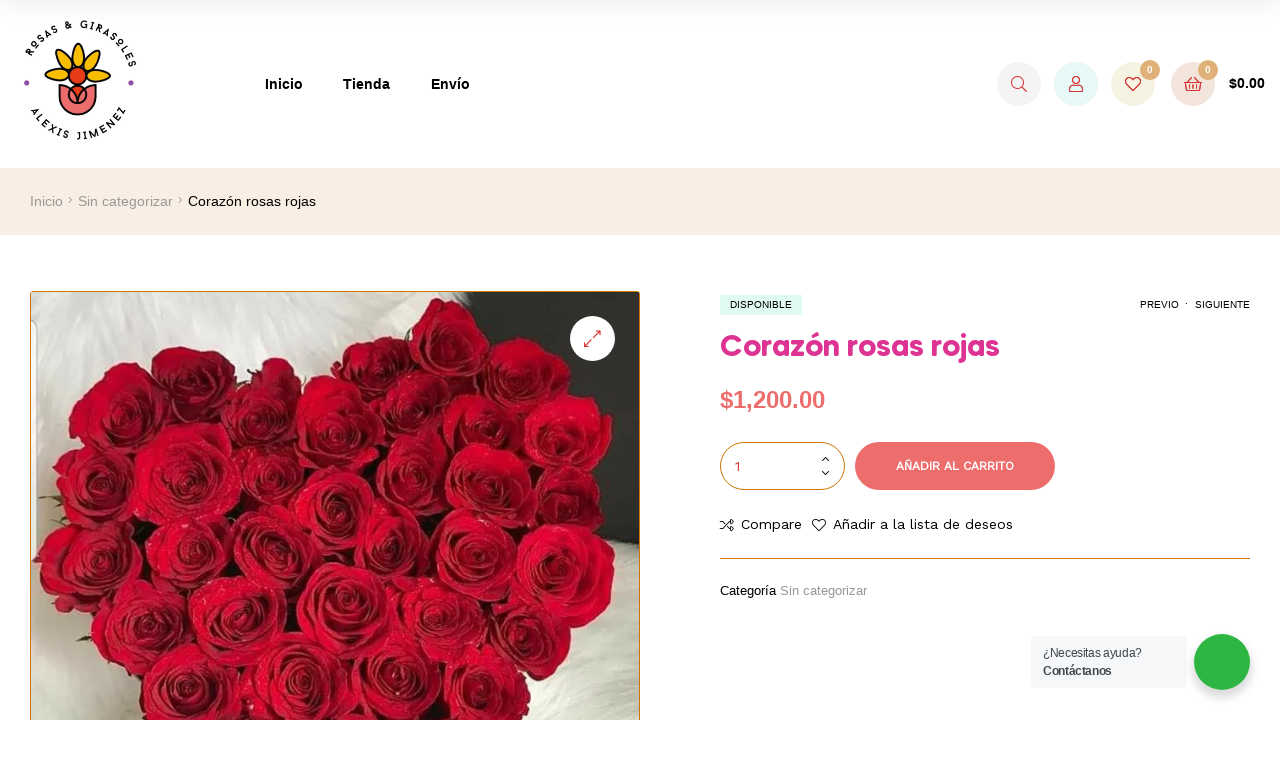

--- FILE ---
content_type: text/html; charset=UTF-8
request_url: https://rosasygirasoles.com/producto/corazon-rosas-rojas/
body_size: 42296
content:
<!doctype html>
<html lang="es" class="">
<head>
	<meta charset="UTF-8">
	<meta name="viewport" content="width=device-width, initial-scale=1.0, user-scalable=no">
	<link rel="profile" href="//gmpg.org/xfn/11">
	<title>Corazón rosas rojas &#8211; Rosas&amp;girasoles Alexis jimenez </title>
<meta name='robots' content='max-image-preview:large' />
	<style>img:is([sizes="auto" i], [sizes^="auto," i]) { contain-intrinsic-size: 3000px 1500px }</style>
	<link rel="dns-prefetch" href="//fonts.googleapis.com">
<link rel="dns-prefetch" href="//s.w.org">

<link rel="preload" as="font" type="font/woff2" crossorigin="anonymous" href="https://rosasygirasoles.com/wp-content/themes/freshio/assets/fonts/freshio-icon.woff2">
<script>window._wca = window._wca || [];</script>
<link rel='dns-prefetch' href='//stats.wp.com' />
<link rel='dns-prefetch' href='//fonts.googleapis.com' />
<link rel='preconnect' href='https://fonts.gstatic.com' crossorigin />
<link rel="alternate" type="application/rss+xml" title="Rosas&amp;girasoles Alexis jimenez  &raquo; Feed" href="https://rosasygirasoles.com/feed/" />
<link rel="alternate" type="application/rss+xml" title="Rosas&amp;girasoles Alexis jimenez  &raquo; Feed de los comentarios" href="https://rosasygirasoles.com/comments/feed/" />
<script type="text/javascript">
/* <![CDATA[ */
window._wpemojiSettings = {"baseUrl":"https:\/\/s.w.org\/images\/core\/emoji\/16.0.1\/72x72\/","ext":".png","svgUrl":"https:\/\/s.w.org\/images\/core\/emoji\/16.0.1\/svg\/","svgExt":".svg","source":{"concatemoji":"https:\/\/rosasygirasoles.com\/wp-includes\/js\/wp-emoji-release.min.js?ver=6.8.3"}};
/*! This file is auto-generated */
!function(s,n){var o,i,e;function c(e){try{var t={supportTests:e,timestamp:(new Date).valueOf()};sessionStorage.setItem(o,JSON.stringify(t))}catch(e){}}function p(e,t,n){e.clearRect(0,0,e.canvas.width,e.canvas.height),e.fillText(t,0,0);var t=new Uint32Array(e.getImageData(0,0,e.canvas.width,e.canvas.height).data),a=(e.clearRect(0,0,e.canvas.width,e.canvas.height),e.fillText(n,0,0),new Uint32Array(e.getImageData(0,0,e.canvas.width,e.canvas.height).data));return t.every(function(e,t){return e===a[t]})}function u(e,t){e.clearRect(0,0,e.canvas.width,e.canvas.height),e.fillText(t,0,0);for(var n=e.getImageData(16,16,1,1),a=0;a<n.data.length;a++)if(0!==n.data[a])return!1;return!0}function f(e,t,n,a){switch(t){case"flag":return n(e,"\ud83c\udff3\ufe0f\u200d\u26a7\ufe0f","\ud83c\udff3\ufe0f\u200b\u26a7\ufe0f")?!1:!n(e,"\ud83c\udde8\ud83c\uddf6","\ud83c\udde8\u200b\ud83c\uddf6")&&!n(e,"\ud83c\udff4\udb40\udc67\udb40\udc62\udb40\udc65\udb40\udc6e\udb40\udc67\udb40\udc7f","\ud83c\udff4\u200b\udb40\udc67\u200b\udb40\udc62\u200b\udb40\udc65\u200b\udb40\udc6e\u200b\udb40\udc67\u200b\udb40\udc7f");case"emoji":return!a(e,"\ud83e\udedf")}return!1}function g(e,t,n,a){var r="undefined"!=typeof WorkerGlobalScope&&self instanceof WorkerGlobalScope?new OffscreenCanvas(300,150):s.createElement("canvas"),o=r.getContext("2d",{willReadFrequently:!0}),i=(o.textBaseline="top",o.font="600 32px Arial",{});return e.forEach(function(e){i[e]=t(o,e,n,a)}),i}function t(e){var t=s.createElement("script");t.src=e,t.defer=!0,s.head.appendChild(t)}"undefined"!=typeof Promise&&(o="wpEmojiSettingsSupports",i=["flag","emoji"],n.supports={everything:!0,everythingExceptFlag:!0},e=new Promise(function(e){s.addEventListener("DOMContentLoaded",e,{once:!0})}),new Promise(function(t){var n=function(){try{var e=JSON.parse(sessionStorage.getItem(o));if("object"==typeof e&&"number"==typeof e.timestamp&&(new Date).valueOf()<e.timestamp+604800&&"object"==typeof e.supportTests)return e.supportTests}catch(e){}return null}();if(!n){if("undefined"!=typeof Worker&&"undefined"!=typeof OffscreenCanvas&&"undefined"!=typeof URL&&URL.createObjectURL&&"undefined"!=typeof Blob)try{var e="postMessage("+g.toString()+"("+[JSON.stringify(i),f.toString(),p.toString(),u.toString()].join(",")+"));",a=new Blob([e],{type:"text/javascript"}),r=new Worker(URL.createObjectURL(a),{name:"wpTestEmojiSupports"});return void(r.onmessage=function(e){c(n=e.data),r.terminate(),t(n)})}catch(e){}c(n=g(i,f,p,u))}t(n)}).then(function(e){for(var t in e)n.supports[t]=e[t],n.supports.everything=n.supports.everything&&n.supports[t],"flag"!==t&&(n.supports.everythingExceptFlag=n.supports.everythingExceptFlag&&n.supports[t]);n.supports.everythingExceptFlag=n.supports.everythingExceptFlag&&!n.supports.flag,n.DOMReady=!1,n.readyCallback=function(){n.DOMReady=!0}}).then(function(){return e}).then(function(){var e;n.supports.everything||(n.readyCallback(),(e=n.source||{}).concatemoji?t(e.concatemoji):e.wpemoji&&e.twemoji&&(t(e.twemoji),t(e.wpemoji)))}))}((window,document),window._wpemojiSettings);
/* ]]> */
</script>
<style id='wp-emoji-styles-inline-css' type='text/css'>

	img.wp-smiley, img.emoji {
		display: inline !important;
		border: none !important;
		box-shadow: none !important;
		height: 1em !important;
		width: 1em !important;
		margin: 0 0.07em !important;
		vertical-align: -0.1em !important;
		background: none !important;
		padding: 0 !important;
	}
</style>
<link rel='stylesheet' id='wp-block-library-css' href='https://rosasygirasoles.com/wp-includes/css/dist/block-library/style.min.css?ver=6.8.3' type='text/css' media='all' />
<style id='wp-block-library-theme-inline-css' type='text/css'>
.wp-block-audio :where(figcaption){color:#555;font-size:13px;text-align:center}.is-dark-theme .wp-block-audio :where(figcaption){color:#ffffffa6}.wp-block-audio{margin:0 0 1em}.wp-block-code{border:1px solid #ccc;border-radius:4px;font-family:Menlo,Consolas,monaco,monospace;padding:.8em 1em}.wp-block-embed :where(figcaption){color:#555;font-size:13px;text-align:center}.is-dark-theme .wp-block-embed :where(figcaption){color:#ffffffa6}.wp-block-embed{margin:0 0 1em}.blocks-gallery-caption{color:#555;font-size:13px;text-align:center}.is-dark-theme .blocks-gallery-caption{color:#ffffffa6}:root :where(.wp-block-image figcaption){color:#555;font-size:13px;text-align:center}.is-dark-theme :root :where(.wp-block-image figcaption){color:#ffffffa6}.wp-block-image{margin:0 0 1em}.wp-block-pullquote{border-bottom:4px solid;border-top:4px solid;color:currentColor;margin-bottom:1.75em}.wp-block-pullquote cite,.wp-block-pullquote footer,.wp-block-pullquote__citation{color:currentColor;font-size:.8125em;font-style:normal;text-transform:uppercase}.wp-block-quote{border-left:.25em solid;margin:0 0 1.75em;padding-left:1em}.wp-block-quote cite,.wp-block-quote footer{color:currentColor;font-size:.8125em;font-style:normal;position:relative}.wp-block-quote:where(.has-text-align-right){border-left:none;border-right:.25em solid;padding-left:0;padding-right:1em}.wp-block-quote:where(.has-text-align-center){border:none;padding-left:0}.wp-block-quote.is-large,.wp-block-quote.is-style-large,.wp-block-quote:where(.is-style-plain){border:none}.wp-block-search .wp-block-search__label{font-weight:700}.wp-block-search__button{border:1px solid #ccc;padding:.375em .625em}:where(.wp-block-group.has-background){padding:1.25em 2.375em}.wp-block-separator.has-css-opacity{opacity:.4}.wp-block-separator{border:none;border-bottom:2px solid;margin-left:auto;margin-right:auto}.wp-block-separator.has-alpha-channel-opacity{opacity:1}.wp-block-separator:not(.is-style-wide):not(.is-style-dots){width:100px}.wp-block-separator.has-background:not(.is-style-dots){border-bottom:none;height:1px}.wp-block-separator.has-background:not(.is-style-wide):not(.is-style-dots){height:2px}.wp-block-table{margin:0 0 1em}.wp-block-table td,.wp-block-table th{word-break:normal}.wp-block-table :where(figcaption){color:#555;font-size:13px;text-align:center}.is-dark-theme .wp-block-table :where(figcaption){color:#ffffffa6}.wp-block-video :where(figcaption){color:#555;font-size:13px;text-align:center}.is-dark-theme .wp-block-video :where(figcaption){color:#ffffffa6}.wp-block-video{margin:0 0 1em}:root :where(.wp-block-template-part.has-background){margin-bottom:0;margin-top:0;padding:1.25em 2.375em}
</style>
<style id='classic-theme-styles-inline-css' type='text/css'>
/*! This file is auto-generated */
.wp-block-button__link{color:#fff;background-color:#32373c;border-radius:9999px;box-shadow:none;text-decoration:none;padding:calc(.667em + 2px) calc(1.333em + 2px);font-size:1.125em}.wp-block-file__button{background:#32373c;color:#fff;text-decoration:none}
</style>
<link rel='stylesheet' id='user-profile-block-css' href='https://rosasygirasoles.com/wp-content/plugins/user-profile-block/build/index.css?ver=53b6bd790337902a7c3137938ace0be4' type='text/css' media='all' />
<link rel='stylesheet' id='mediaelement-css' href='https://rosasygirasoles.com/wp-includes/js/mediaelement/mediaelementplayer-legacy.min.css?ver=4.2.17' type='text/css' media='all' />
<link rel='stylesheet' id='wp-mediaelement-css' href='https://rosasygirasoles.com/wp-includes/js/mediaelement/wp-mediaelement.min.css?ver=6.8.3' type='text/css' media='all' />
<style id='jetpack-sharing-buttons-style-inline-css' type='text/css'>
.jetpack-sharing-buttons__services-list{display:flex;flex-direction:row;flex-wrap:wrap;gap:0;list-style-type:none;margin:5px;padding:0}.jetpack-sharing-buttons__services-list.has-small-icon-size{font-size:12px}.jetpack-sharing-buttons__services-list.has-normal-icon-size{font-size:16px}.jetpack-sharing-buttons__services-list.has-large-icon-size{font-size:24px}.jetpack-sharing-buttons__services-list.has-huge-icon-size{font-size:36px}@media print{.jetpack-sharing-buttons__services-list{display:none!important}}.editor-styles-wrapper .wp-block-jetpack-sharing-buttons{gap:0;padding-inline-start:0}ul.jetpack-sharing-buttons__services-list.has-background{padding:1.25em 2.375em}
</style>
<link rel='stylesheet' id='nta-css-popup-css' href='https://rosasygirasoles.com/wp-content/plugins/whatsapp-for-wordpress/assets/css/style.css?ver=6.8.3' type='text/css' media='all' />
<link rel='stylesheet' id='freshio-gutenberg-blocks-css' href='https://rosasygirasoles.com/wp-content/themes/freshio/assets/css/base/gutenberg-blocks.css?ver=2.2.6' type='text/css' media='all' />
<style id='global-styles-inline-css' type='text/css'>
:root{--wp--preset--aspect-ratio--square: 1;--wp--preset--aspect-ratio--4-3: 4/3;--wp--preset--aspect-ratio--3-4: 3/4;--wp--preset--aspect-ratio--3-2: 3/2;--wp--preset--aspect-ratio--2-3: 2/3;--wp--preset--aspect-ratio--16-9: 16/9;--wp--preset--aspect-ratio--9-16: 9/16;--wp--preset--color--black: #000000;--wp--preset--color--cyan-bluish-gray: #abb8c3;--wp--preset--color--white: #ffffff;--wp--preset--color--pale-pink: #f78da7;--wp--preset--color--vivid-red: #cf2e2e;--wp--preset--color--luminous-vivid-orange: #ff6900;--wp--preset--color--luminous-vivid-amber: #fcb900;--wp--preset--color--light-green-cyan: #7bdcb5;--wp--preset--color--vivid-green-cyan: #00d084;--wp--preset--color--pale-cyan-blue: #8ed1fc;--wp--preset--color--vivid-cyan-blue: #0693e3;--wp--preset--color--vivid-purple: #9b51e0;--wp--preset--gradient--vivid-cyan-blue-to-vivid-purple: linear-gradient(135deg,rgba(6,147,227,1) 0%,rgb(155,81,224) 100%);--wp--preset--gradient--light-green-cyan-to-vivid-green-cyan: linear-gradient(135deg,rgb(122,220,180) 0%,rgb(0,208,130) 100%);--wp--preset--gradient--luminous-vivid-amber-to-luminous-vivid-orange: linear-gradient(135deg,rgba(252,185,0,1) 0%,rgba(255,105,0,1) 100%);--wp--preset--gradient--luminous-vivid-orange-to-vivid-red: linear-gradient(135deg,rgba(255,105,0,1) 0%,rgb(207,46,46) 100%);--wp--preset--gradient--very-light-gray-to-cyan-bluish-gray: linear-gradient(135deg,rgb(238,238,238) 0%,rgb(169,184,195) 100%);--wp--preset--gradient--cool-to-warm-spectrum: linear-gradient(135deg,rgb(74,234,220) 0%,rgb(151,120,209) 20%,rgb(207,42,186) 40%,rgb(238,44,130) 60%,rgb(251,105,98) 80%,rgb(254,248,76) 100%);--wp--preset--gradient--blush-light-purple: linear-gradient(135deg,rgb(255,206,236) 0%,rgb(152,150,240) 100%);--wp--preset--gradient--blush-bordeaux: linear-gradient(135deg,rgb(254,205,165) 0%,rgb(254,45,45) 50%,rgb(107,0,62) 100%);--wp--preset--gradient--luminous-dusk: linear-gradient(135deg,rgb(255,203,112) 0%,rgb(199,81,192) 50%,rgb(65,88,208) 100%);--wp--preset--gradient--pale-ocean: linear-gradient(135deg,rgb(255,245,203) 0%,rgb(182,227,212) 50%,rgb(51,167,181) 100%);--wp--preset--gradient--electric-grass: linear-gradient(135deg,rgb(202,248,128) 0%,rgb(113,206,126) 100%);--wp--preset--gradient--midnight: linear-gradient(135deg,rgb(2,3,129) 0%,rgb(40,116,252) 100%);--wp--preset--font-size--small: 14px;--wp--preset--font-size--medium: 23px;--wp--preset--font-size--large: 26px;--wp--preset--font-size--x-large: 42px;--wp--preset--font-size--normal: 16px;--wp--preset--font-size--huge: 37px;--wp--preset--spacing--20: 0.44rem;--wp--preset--spacing--30: 0.67rem;--wp--preset--spacing--40: 1rem;--wp--preset--spacing--50: 1.5rem;--wp--preset--spacing--60: 2.25rem;--wp--preset--spacing--70: 3.38rem;--wp--preset--spacing--80: 5.06rem;--wp--preset--shadow--natural: 6px 6px 9px rgba(0, 0, 0, 0.2);--wp--preset--shadow--deep: 12px 12px 50px rgba(0, 0, 0, 0.4);--wp--preset--shadow--sharp: 6px 6px 0px rgba(0, 0, 0, 0.2);--wp--preset--shadow--outlined: 6px 6px 0px -3px rgba(255, 255, 255, 1), 6px 6px rgba(0, 0, 0, 1);--wp--preset--shadow--crisp: 6px 6px 0px rgba(0, 0, 0, 1);}:where(.is-layout-flex){gap: 0.5em;}:where(.is-layout-grid){gap: 0.5em;}body .is-layout-flex{display: flex;}.is-layout-flex{flex-wrap: wrap;align-items: center;}.is-layout-flex > :is(*, div){margin: 0;}body .is-layout-grid{display: grid;}.is-layout-grid > :is(*, div){margin: 0;}:where(.wp-block-columns.is-layout-flex){gap: 2em;}:where(.wp-block-columns.is-layout-grid){gap: 2em;}:where(.wp-block-post-template.is-layout-flex){gap: 1.25em;}:where(.wp-block-post-template.is-layout-grid){gap: 1.25em;}.has-black-color{color: var(--wp--preset--color--black) !important;}.has-cyan-bluish-gray-color{color: var(--wp--preset--color--cyan-bluish-gray) !important;}.has-white-color{color: var(--wp--preset--color--white) !important;}.has-pale-pink-color{color: var(--wp--preset--color--pale-pink) !important;}.has-vivid-red-color{color: var(--wp--preset--color--vivid-red) !important;}.has-luminous-vivid-orange-color{color: var(--wp--preset--color--luminous-vivid-orange) !important;}.has-luminous-vivid-amber-color{color: var(--wp--preset--color--luminous-vivid-amber) !important;}.has-light-green-cyan-color{color: var(--wp--preset--color--light-green-cyan) !important;}.has-vivid-green-cyan-color{color: var(--wp--preset--color--vivid-green-cyan) !important;}.has-pale-cyan-blue-color{color: var(--wp--preset--color--pale-cyan-blue) !important;}.has-vivid-cyan-blue-color{color: var(--wp--preset--color--vivid-cyan-blue) !important;}.has-vivid-purple-color{color: var(--wp--preset--color--vivid-purple) !important;}.has-black-background-color{background-color: var(--wp--preset--color--black) !important;}.has-cyan-bluish-gray-background-color{background-color: var(--wp--preset--color--cyan-bluish-gray) !important;}.has-white-background-color{background-color: var(--wp--preset--color--white) !important;}.has-pale-pink-background-color{background-color: var(--wp--preset--color--pale-pink) !important;}.has-vivid-red-background-color{background-color: var(--wp--preset--color--vivid-red) !important;}.has-luminous-vivid-orange-background-color{background-color: var(--wp--preset--color--luminous-vivid-orange) !important;}.has-luminous-vivid-amber-background-color{background-color: var(--wp--preset--color--luminous-vivid-amber) !important;}.has-light-green-cyan-background-color{background-color: var(--wp--preset--color--light-green-cyan) !important;}.has-vivid-green-cyan-background-color{background-color: var(--wp--preset--color--vivid-green-cyan) !important;}.has-pale-cyan-blue-background-color{background-color: var(--wp--preset--color--pale-cyan-blue) !important;}.has-vivid-cyan-blue-background-color{background-color: var(--wp--preset--color--vivid-cyan-blue) !important;}.has-vivid-purple-background-color{background-color: var(--wp--preset--color--vivid-purple) !important;}.has-black-border-color{border-color: var(--wp--preset--color--black) !important;}.has-cyan-bluish-gray-border-color{border-color: var(--wp--preset--color--cyan-bluish-gray) !important;}.has-white-border-color{border-color: var(--wp--preset--color--white) !important;}.has-pale-pink-border-color{border-color: var(--wp--preset--color--pale-pink) !important;}.has-vivid-red-border-color{border-color: var(--wp--preset--color--vivid-red) !important;}.has-luminous-vivid-orange-border-color{border-color: var(--wp--preset--color--luminous-vivid-orange) !important;}.has-luminous-vivid-amber-border-color{border-color: var(--wp--preset--color--luminous-vivid-amber) !important;}.has-light-green-cyan-border-color{border-color: var(--wp--preset--color--light-green-cyan) !important;}.has-vivid-green-cyan-border-color{border-color: var(--wp--preset--color--vivid-green-cyan) !important;}.has-pale-cyan-blue-border-color{border-color: var(--wp--preset--color--pale-cyan-blue) !important;}.has-vivid-cyan-blue-border-color{border-color: var(--wp--preset--color--vivid-cyan-blue) !important;}.has-vivid-purple-border-color{border-color: var(--wp--preset--color--vivid-purple) !important;}.has-vivid-cyan-blue-to-vivid-purple-gradient-background{background: var(--wp--preset--gradient--vivid-cyan-blue-to-vivid-purple) !important;}.has-light-green-cyan-to-vivid-green-cyan-gradient-background{background: var(--wp--preset--gradient--light-green-cyan-to-vivid-green-cyan) !important;}.has-luminous-vivid-amber-to-luminous-vivid-orange-gradient-background{background: var(--wp--preset--gradient--luminous-vivid-amber-to-luminous-vivid-orange) !important;}.has-luminous-vivid-orange-to-vivid-red-gradient-background{background: var(--wp--preset--gradient--luminous-vivid-orange-to-vivid-red) !important;}.has-very-light-gray-to-cyan-bluish-gray-gradient-background{background: var(--wp--preset--gradient--very-light-gray-to-cyan-bluish-gray) !important;}.has-cool-to-warm-spectrum-gradient-background{background: var(--wp--preset--gradient--cool-to-warm-spectrum) !important;}.has-blush-light-purple-gradient-background{background: var(--wp--preset--gradient--blush-light-purple) !important;}.has-blush-bordeaux-gradient-background{background: var(--wp--preset--gradient--blush-bordeaux) !important;}.has-luminous-dusk-gradient-background{background: var(--wp--preset--gradient--luminous-dusk) !important;}.has-pale-ocean-gradient-background{background: var(--wp--preset--gradient--pale-ocean) !important;}.has-electric-grass-gradient-background{background: var(--wp--preset--gradient--electric-grass) !important;}.has-midnight-gradient-background{background: var(--wp--preset--gradient--midnight) !important;}.has-small-font-size{font-size: var(--wp--preset--font-size--small) !important;}.has-medium-font-size{font-size: var(--wp--preset--font-size--medium) !important;}.has-large-font-size{font-size: var(--wp--preset--font-size--large) !important;}.has-x-large-font-size{font-size: var(--wp--preset--font-size--x-large) !important;}
:where(.wp-block-post-template.is-layout-flex){gap: 1.25em;}:where(.wp-block-post-template.is-layout-grid){gap: 1.25em;}
:where(.wp-block-columns.is-layout-flex){gap: 2em;}:where(.wp-block-columns.is-layout-grid){gap: 2em;}
:root :where(.wp-block-pullquote){font-size: 1.5em;line-height: 1.6;}
</style>
<link rel='stylesheet' id='sr7css-css' href='//rosasygirasoles.com/wp-content/plugins/revslider/public/css/sr7.css?ver=6.7.12' type='text/css' media='all' />
<link rel='stylesheet' id='templaters-css' href='https://rosasygirasoles.com/wp-content/plugins/skt-templates/css/templaters.css?ver=6.8.3' type='text/css' media='all' />
<link rel='stylesheet' id='photoswipe-css' href='https://rosasygirasoles.com/wp-content/plugins/woocommerce/assets/css/photoswipe/photoswipe.min.css?ver=10.3.7' type='text/css' media='all' />
<link rel='stylesheet' id='photoswipe-default-skin-css' href='https://rosasygirasoles.com/wp-content/plugins/woocommerce/assets/css/photoswipe/default-skin/default-skin.min.css?ver=10.3.7' type='text/css' media='all' />
<style id='woocommerce-inline-inline-css' type='text/css'>
.woocommerce form .form-row .required { visibility: visible; }
</style>
<link rel='stylesheet' id='wa_order_style-css' href='https://rosasygirasoles.com/wp-content/plugins/oneclick-whatsapp-order/assets/css/main-style.css?ver=1.1.0' type='text/css' media='all' />
<link rel='stylesheet' id='hint-css' href='https://rosasygirasoles.com/wp-content/plugins/woo-smart-compare/assets/libs/hint/hint.min.css?ver=6.8.3' type='text/css' media='all' />
<link rel='stylesheet' id='perfect-scrollbar-css' href='https://rosasygirasoles.com/wp-content/plugins/woo-smart-compare/assets/libs/perfect-scrollbar/css/perfect-scrollbar.min.css?ver=6.8.3' type='text/css' media='all' />
<link rel='stylesheet' id='perfect-scrollbar-wpc-css' href='https://rosasygirasoles.com/wp-content/plugins/woo-smart-compare/assets/libs/perfect-scrollbar/css/custom-theme.css?ver=6.8.3' type='text/css' media='all' />
<link rel='stylesheet' id='woosc-frontend-css' href='https://rosasygirasoles.com/wp-content/plugins/woo-smart-compare/assets/css/frontend.css?ver=6.5.3' type='text/css' media='all' />
<link rel='stylesheet' id='slick-css' href='https://rosasygirasoles.com/wp-content/plugins/woo-smart-quick-view/assets/libs/slick/slick.css?ver=6.8.3' type='text/css' media='all' />
<link rel='stylesheet' id='magnific-popup-css' href='https://rosasygirasoles.com/wp-content/plugins/woo-smart-quick-view/assets/libs/magnific-popup/magnific-popup.css?ver=6.8.3' type='text/css' media='all' />
<link rel='stylesheet' id='woosq-feather-css' href='https://rosasygirasoles.com/wp-content/plugins/woo-smart-quick-view/assets/libs/feather/feather.css?ver=6.8.3' type='text/css' media='all' />
<link rel='stylesheet' id='woosq-frontend-css' href='https://rosasygirasoles.com/wp-content/plugins/woo-smart-quick-view/assets/css/frontend.css?ver=4.2.8' type='text/css' media='all' />
<link rel='stylesheet' id='woosw-icons-css' href='https://rosasygirasoles.com/wp-content/plugins/woo-smart-wishlist/assets/css/icons.css?ver=5.0.8' type='text/css' media='all' />
<link rel='stylesheet' id='woosw-frontend-css' href='https://rosasygirasoles.com/wp-content/plugins/woo-smart-wishlist/assets/css/frontend.css?ver=5.0.8' type='text/css' media='all' />
<style id='woosw-frontend-inline-css' type='text/css'>
.woosw-popup .woosw-popup-inner .woosw-popup-content .woosw-popup-content-bot .woosw-notice { background-color: #5fbd74; } .woosw-popup .woosw-popup-inner .woosw-popup-content .woosw-popup-content-bot .woosw-popup-content-bot-inner a:hover { color: #5fbd74; border-color: #5fbd74; } 
</style>
<link rel='stylesheet' id='brands-styles-css' href='https://rosasygirasoles.com/wp-content/plugins/woocommerce/assets/css/brands.css?ver=10.3.7' type='text/css' media='all' />
<link rel='stylesheet' id='freshio-style-css' href='https://rosasygirasoles.com/wp-content/themes/freshio/style.css?ver=2.2.6' type='text/css' media='all' />
<link rel='stylesheet' id='dflip-style-css' href='https://rosasygirasoles.com/wp-content/plugins/3d-flipbook-dflip-lite/assets/css/dflip.min.css?ver=2.4.20' type='text/css' media='all' />
<link rel='stylesheet' id='elementor-icons-css' href='https://rosasygirasoles.com/wp-content/plugins/elementor/assets/lib/eicons/css/elementor-icons.min.css?ver=5.45.0' type='text/css' media='all' />
<link rel='stylesheet' id='elementor-frontend-css' href='https://rosasygirasoles.com/wp-content/plugins/elementor/assets/css/frontend.min.css?ver=3.34.0' type='text/css' media='all' />
<link rel='stylesheet' id='elementor-post-7-css' href='https://rosasygirasoles.com/wp-content/uploads/elementor/css/post-7.css?ver=1767741617' type='text/css' media='all' />
<link rel='stylesheet' id='font-awesome-5-all-css' href='https://rosasygirasoles.com/wp-content/plugins/elementor/assets/lib/font-awesome/css/all.min.css?ver=3.34.0' type='text/css' media='all' />
<link rel='stylesheet' id='font-awesome-4-shim-css' href='https://rosasygirasoles.com/wp-content/plugins/elementor/assets/lib/font-awesome/css/v4-shims.min.css?ver=3.34.0' type='text/css' media='all' />
<link rel='stylesheet' id='yith_wapo_front-css' href='https://rosasygirasoles.com/wp-content/plugins/yith-woocommerce-product-add-ons/assets/css/front.css?ver=4.26.0' type='text/css' media='all' />
<style id='yith_wapo_front-inline-css' type='text/css'>
:root{--yith-wapo-required-option-color:#AF2323;--yith-wapo-checkbox-style:50%;--yith-wapo-color-swatch-style:2px;--yith-wapo-label-font-size:16px;--yith-wapo-description-font-size:12px;--yith-wapo-color-swatch-size:40px;--yith-wapo-block-padding:0px 0px 0px 0px ;--yith-wapo-block-background-color:#ffffff;--yith-wapo-accent-color-color:#03bfac;--yith-wapo-form-border-color-color:#7a7a7a;--yith-wapo-price-box-colors-text:#474747;--yith-wapo-price-box-colors-background:#ffffff;--yith-wapo-uploads-file-colors-background:#f3f3f3;--yith-wapo-uploads-file-colors-border:#c4c4c4;--yith-wapo-tooltip-colors-text:#ffffff;--yith-wapo-tooltip-colors-background:#03bfac;}
</style>
<link rel='stylesheet' id='dashicons-css' href='https://rosasygirasoles.com/wp-includes/css/dashicons.min.css?ver=6.8.3' type='text/css' media='all' />
<style id='dashicons-inline-css' type='text/css'>
[data-font="Dashicons"]:before {font-family: 'Dashicons' !important;content: attr(data-icon) !important;speak: none !important;font-weight: normal !important;font-variant: normal !important;text-transform: none !important;line-height: 1 !important;font-style: normal !important;-webkit-font-smoothing: antialiased !important;-moz-osx-font-smoothing: grayscale !important;}
</style>
<link rel='stylesheet' id='yith-plugin-fw-icon-font-css' href='https://rosasygirasoles.com/wp-content/plugins/yith-woocommerce-product-add-ons/plugin-fw/assets/css/yith-icon.css?ver=4.7.7' type='text/css' media='all' />
<link rel='stylesheet' id='freshio-woocommerce-style-css' href='https://rosasygirasoles.com/wp-content/themes/freshio/assets/css/woocommerce/woocommerce.css?ver=2.2.6' type='text/css' media='all' />
<style id='freshio-woocommerce-style-inline-css' type='text/css'>
        a, .color-primary, .site-header-account .account-dropdown a.register-link, .site-header-account .account-dropdown a.lostpass-link, .freshio-custom-link a:hover, .header-navigation-background .main-navigation ul.menu > li.menu-item:hover > a, .header-navigation-background .main-navigation ul.menu > li.menu-item.current-menu-item > a, .header-navigation-background .main-navigation ul.menu > li.menu-item.current-menu-parent > a, .freshio-contact .contact_icon, .freshio-contact .contact_content .title, .header-4 .freshio-custom-link a:hover, .header-8 .freshio-custom-link2 a:hover, ul.menu li.current-menu-item > a, .main-navigation ul.menu li.menu-item > a:hover, .main-navigation ul.menu li.menu-item.current-menu-parent > a, .main-navigation ul.menu li.menu-item.current-menu-item > a, .hentry .entry-title a:hover, .post-style-1 .entry-title a:hover, .post-style-2 .entry-title a:hover, .post-style-3 .entry-title a:hover, .single .hentry .entry-meta a:hover, .single-post .freshio-social-share a:hover, .site-footer .elementor-element a, .site-info a.site-url:not(.button), .contact-block .contact-text a, .contact-block .contact-info_phones .title, .error404 .error-text a:hover, #comments .comment-list .comment-meta cite a:hover, #comments .comment-list .reply a, #comments .comment-list .reply a:hover, .button-outline, .site-main nav.navigation .nav-previous a:hover .nav-content,
.site-main nav.navigation .nav-next a:hover .nav-content, .pagination .page-numbers li .page-numbers.next:hover, .pagination .page-numbers li .page-numbers.prev:hover,
.woocommerce-pagination .page-numbers li .page-numbers.next:hover,
.woocommerce-pagination .page-numbers li .page-numbers.prev:hover, #secondary .widget_categories ul li::before, .woocommerce-widget-layered-nav ul.woocommerce-widget-layered-nav-list .chosen a, .widget_search form input[type=submit]:hover,
.widget_search form button[type=submit]:hover,
.widget_product_search form input[type=submit]:hover,
.widget_product_search form button[type=submit]:hover,
.site-search form input[type=submit]:hover,
.site-search form button[type=submit]:hover, .freshio-social-share a:hover {
    color: #ec6d6c; 
}        .outline-primary {
    outline-color: #ec6d6c; 
}        .shape-primary .elementor-shape-fill {
    fill: #ec6d6c; 
}        .bg-primary, .site-header-account:hover, .site-header-account .account-dropdown:after, .site-header-search:hover, .site-header-wishlist:hover, .site-header-cart .cart-contents:hover:before, .hentry .post-thumbnail .categories-link a, .post-style-1 .post-thumbnail .categories-link a, .post-style-2 .post-thumbnail .categories-link a, .post-style-3 .post-thumbnail .categories-link a, .hentry .categories-link a, .post-style-1 .categories-link a, .post-style-2 .categories-link a, .post-style-3 .categories-link a, .cat-links a:hover,
.tags-links a:hover, .page .comments-area button.submit, .single .comments-area button.submit, .page .comments-area button.submit:before, .single .comments-area button.submit:before, button,
input[type='button'],
input[type='reset'],
input[type='submit'],
.button, .pagination .page-numbers li .page-numbers.current, .pagination .page-numbers li .page-numbers:hover:not(.next):not(.prev),
.woocommerce-pagination .page-numbers li .page-numbers.current,
.woocommerce-pagination .page-numbers li .page-numbers:hover:not(.next):not(.prev), .tagcloud a:hover, .slick-prev:hover, .slick-prev:focus,
.slick-next:hover,
.slick-next:focus {
    background-color: #ec6d6c; 
}        blockquote, blockquote.wp-block-quote, .wp-block-quote.has-text-align-right,
.wp-block-quote.has-text-align-left, .bd-primary, .page .comments-area button.submit, .single .comments-area button.submit, .button-outline, button,
input[type='button'],
input[type='reset'],
input[type='submit'],
.button, .pagination .page-numbers li .page-numbers.current, .pagination .page-numbers li .page-numbers:hover:not(.next):not(.prev),
.woocommerce-pagination .page-numbers li .page-numbers.current,
.woocommerce-pagination .page-numbers li .page-numbers:hover:not(.next):not(.prev), .widget_search form input[type=text]:focus,
.widget_search form input[type=search]:focus,
.widget_product_search form input[type=text]:focus,
.widget_product_search form input[type=search]:focus,
.site-search form input[type=text]:focus,
.site-search form input[type=search]:focus {
    border-color: #ec6d6c; 
}        .bd-t-primary {
    border-top-color: #ec6d6c; 
}        .bd-b-primary, .widget_search form input[type=submit]:hover,
.widget_search form button[type=submit]:hover,
.widget_product_search form input[type=submit]:hover,
.widget_product_search form button[type=submit]:hover,
.site-search form input[type=submit]:hover,
.site-search form button[type=submit]:hover {
    border-bottom-color: #ec6d6c; 
}        .bd-l-primary {
    border-left-color: #ec6d6c; 
}        .bd-r-primary {
    border-right-color: #ec6d6c; 
}        a:hover, .entry-title a:hover, .color-primary_hover, .site-header-account .account-links-menu li a:hover,
.site-header-account .account-dashboard li a:hover, .freshio-contact .contact_icon + .contact_content .contact_link:hover span, .main-navigation ul.menu li.menu-item .sub-menu .menu-item:hover > a, .main-navigation ul.menu li.menu-item .sub-menu .menu-item.current-menu-item > a, .vertical-navigation ul.menu .sub-menu a:hover, .vertical-navigation ul.menu > li > a:hover, .vertical-navigation ul.menu > li > a:hover .menu-icon, .single-freshio_menu_item .elementor-icon-list-items li a:hover,
.mega-menu .elementor-icon-list-items li a:hover, .freshio-breadcrumb a:hover, .hentry .entry-header .posted-on a:hover, .post-style-1 .entry-header .posted-on a:hover, .post-style-2 .entry-header .posted-on a:hover, .post-style-3 .entry-header .posted-on a:hover, .hentry .entry-header .post-author a:hover, .post-style-1 .entry-header .post-author a:hover, .post-style-2 .entry-header .post-author a:hover, .post-style-3 .entry-header .post-author a:hover, .site-footer a:not(.button):hover, .site-footer .elementor-element a:hover, .site-info a.site-url:not(.button):hover, #comments .comment-list .comment-meta a.comment-date:hover, .widget.widget_recent_entries .post-title:hover, .wpml-ls-statics-footer li a:hover, .freshio-canvas-filter a:not(.button):hover,
.widget-area a:not(.button):hover {
    color: #e83c18; 
}        .outline-primary_hover {
    outline-color: #e83c18; 
}        .shape-primary_hover .elementor-shape-fill {
    fill: #e83c18; 
}        .bg-primary_hover, .vertical-navigation .vertical-navigation-header, .hentry .post-thumbnail .categories-link a:hover, .post-style-1 .post-thumbnail .categories-link a:hover, .post-style-2 .post-thumbnail .categories-link a:hover, .post-style-3 .post-thumbnail .categories-link a:hover, .hentry .categories-link a:hover, .post-style-1 .categories-link a:hover, .post-style-2 .categories-link a:hover, .post-style-3 .categories-link a:hover, .button-outline:hover, button:hover,
input[type='button']:hover,
input[type='reset']:hover,
input[type='submit']:hover,
.button:hover {
    background-color: #e83c18; 
}        .bd-primary_hover, .button-outline:hover, button:hover,
input[type='button']:hover,
input[type='reset']:hover,
input[type='submit']:hover,
.button:hover {
    border-color: #e83c18; 
}        .bd-t-primary_hover {
    border-top-color: #e83c18; 
}        .bd-b-primary_hover {
    border-bottom-color: #e83c18; 
}        .bd-l-primary_hover {
    border-left-color: #e83c18; 
}        .bd-r-primary_hover {
    border-right-color: #e83c18; 
}        mark, h1,
h2,
h3,
h4,
h5,
h6, .entry-title a, .color-heading, .site-header-account > a i, .site-header-search > a i, .site-header-wishlist .header-wishlist i, .header-9 .header-navigation-background .main-navigation ul.menu > li.menu-item:hover > a, .header-9 .header-navigation-background .main-navigation ul.menu > li.menu-item.current-menu-item > a, .header-9 .header-navigation-background .main-navigation ul.menu > li.menu-item.current-menu-parent > a, .menu-mobile-nav-button, .freshio-breadcrumb .breadcrumb-heading, .hentry .entry-meta, .post-style-1 .entry-meta, .post-style-2 .entry-meta, .post-style-3 .entry-meta, .hentry .entry-title a, .post-style-1 .entry-title a, .post-style-2 .entry-title a, .post-style-3 .entry-title a, .hentry .entry-header .categories-link,
.hentry .entry-header .posted-on,
.hentry .entry-header .post-comments,
.hentry .entry-header .byline, .post-style-1 .entry-header .categories-link,
.post-style-1 .entry-header .posted-on,
.post-style-1 .entry-header .post-comments,
.post-style-1 .entry-header .byline, .post-style-2 .entry-header .categories-link,
.post-style-2 .entry-header .posted-on,
.post-style-2 .entry-header .post-comments,
.post-style-2 .entry-header .byline, .post-style-3 .entry-header .categories-link,
.post-style-3 .entry-header .posted-on,
.post-style-3 .entry-header .post-comments,
.post-style-3 .entry-header .byline, .hentry .entry-header .posted-on a, .post-style-1 .entry-header .posted-on a, .post-style-2 .entry-header .posted-on a, .post-style-3 .entry-header .posted-on a, .hentry .entry-header .posted-on a:before, .post-style-1 .entry-header .posted-on a:before, .post-style-2 .entry-header .posted-on a:before, .post-style-3 .entry-header .posted-on a:before, .hentry .entry-header .post-author a, .post-style-1 .entry-header .post-author a, .post-style-2 .entry-header .post-author a, .post-style-3 .entry-header .post-author a, .hentry .entry-header .post-author span:before, .post-style-1 .entry-header .post-author span:before, .post-style-2 .entry-header .post-author span:before, .post-style-3 .entry-header .post-author span:before, .hentry .entry-header .total-comments span:before, .post-style-1 .entry-header .total-comments span:before, .post-style-2 .entry-header .total-comments span:before, .post-style-3 .entry-header .total-comments span:before, .hentry strong,
.hentry th,
.hentry dt, .post-style-1 strong,
.post-style-1 th,
.post-style-1 dt, .post-style-2 strong,
.post-style-2 th,
.post-style-2 dt, .post-style-3 strong,
.post-style-3 th,
.post-style-3 dt, .single-post .freshio-social-share a, .contact-block .contact-info_icon, #respond label, #respond #reply-title, fieldset legend, .pagination .page-numbers li .page-numbers.current, .pagination .page-numbers li .page-numbers:hover:not(.next):not(.prev),
.woocommerce-pagination .page-numbers li .page-numbers.current,
.woocommerce-pagination .page-numbers li .page-numbers:hover:not(.next):not(.prev), .pagination .page-numbers li .page-numbers.prev, .pagination .page-numbers li .page-numbers.next,
.woocommerce-pagination .page-numbers li .page-numbers.prev,
.woocommerce-pagination .page-numbers li .page-numbers.next, .widget .widget-title,
.widget .widgettitle, .widget.widget_rss .rss-date,
.widget.widget_rss cite, .woocommerce-widget-layered-nav ul.woocommerce-widget-layered-nav-list li a, .single-product div.product .woocommerce-product-gallery .woocommerce-product-gallery__trigger::before {
    color: #D63433; 
}        .outline-heading {
    outline-color: #D63433; 
}        .shape-heading .elementor-shape-fill {
    fill: #D63433; 
}        .bg-heading, .header-1 .header-top, .header-4 .header-bottom .inner, .header-5 .header-main, .header-6, .header-7 .header-top, .header-9 .header-top, .main-navigation .elementor-widget-icon-list .elementor-icon-list-item a:after {
    background-color: #D63433; 
}        .bd-heading, #comments #comment:focus, input[type='text']:focus,
input[type='number']:focus,
input[type='email']:focus,
input[type='tel']:focus,
input[type='url']:focus,
input[type='password']:focus,
input[type='search']:focus,
textarea:focus,
.input-text:focus {
    border-color: #D63433; 
}        .bd-t-heading {
    border-top-color: #D63433; 
}        .bd-b-heading, .main-navigation ul.menu li.menu-item > a:hover {
    border-bottom-color: #D63433; 
}        .bd-l-heading {
    border-left-color: #D63433; 
}        .bd-r-heading {
    border-right-color: #D63433; 
}        .color-border {
    color: #CC7300; 
}        .outline-border {
    outline-color: #CC7300; 
}        .shape-border .elementor-shape-fill {
    fill: #CC7300; 
}        blockquote cite:before, .bg-border, #comments .comment-list .comment-body:after {
    background-color: #CC7300; 
}        .bd-border, .site-header-account .account-dropdown .account-wrap, .vertical-navigation .vertical-menu .menu > li > a:before, .hentry .post-navigation, .post-style-1 .post-navigation, .post-style-2 .post-navigation, .post-style-3 .post-navigation, .entry-content table:not(.shop_table) td, .entry-content table:not(.shop_table) th, #comments .comment-list-wrap, #comments table th,
#comments table td, input[type='text'],
input[type='number'],
input[type='email'],
input[type='tel'],
input[type='url'],
input[type='password'],
input[type='search'],
textarea,
.input-text, select:not([size]):not([multiple]), fieldset, .wpml-ls.wpml-ls-legacy-dropdown-click a, .wpml-ls.wpml-ls-legacy-dropdown a, .tagcloud a, .widget_calendar table th, .widget_calendar table td, .slick-prev,
.slick-next, .slick-prev:hover, .slick-prev:focus,
.slick-next:hover,
.slick-next:focus {
    border-color: #CC7300; 
}        .bd-t-border, .header-divider, .header-3 .header-navigation, .header-8 .header-navigation, .single-post .freshio-breadcrumb, .single-product .freshio-breadcrumb {
    border-top-color: #CC7300; 
}        .bd-b-border, .hentry .entry-taxonomy, .post-style-1 .entry-taxonomy, .post-style-2 .entry-taxonomy, .post-style-3 .entry-taxonomy, .single .hentry .entry-header, .site-footer .widget .widget-title,
.site-footer .widget .widgettitle, #secondary .widget .widget-title,
#secondary .widget .widgettitle {
    border-bottom-color: #CC7300; 
}        .bd-l-border, .freshio-contact .contact_inner + .contact_inner > div:first-child {
    border-left-color: #CC7300; 
}        .bd-r-border, .single .nav-links > div:first-child, .blog:not(.freshio-full-width-content) .content-area:after,
.search:not(.freshio-full-width-content) .content-area:after,
.single-post:not(.freshio-full-width-content) .content-area:after,
.archive.category:not(.freshio-full-width-content) .content-area:after,
.archive.tag:not(.freshio-full-width-content) .content-area:after,
.archive.date:not(.freshio-full-width-content) .content-area:after {
    border-right-color: #CC7300; 
}        .freshio-product-pagination .product-item .freshio-product-pagination__title:hover, .freshio-product-pagination .product-item .price, .freshio-product-pagination .product-item .price ins, .woosb-products .woosb-product .woosb-price, .woosb-bundles .amount bdi,
.woosb-wrap .amount bdi, ul.products li.product .price,
ul.products .wc-block-grid__product .price,
.wc-block-grid__products li.product .price,
.wc-block-grid__products .wc-block-grid__product .price, ul.products li.product .price ins,
ul.products .wc-block-grid__product .price ins,
.wc-block-grid__products li.product .price ins,
.wc-block-grid__products .wc-block-grid__product .price ins, ul.products a[class*="product_type_"]:hover,
.wc-block-grid__products a[class*="product_type_"]:hover,
.product-list a[class*="product_type_"]:hover, .single-product div.product form.cart table.group_table .woocommerce-grouped-product-list-item__label a:hover, .single-product div.product form.cart table.group_table .woocommerce-grouped-product-list-item__price ins .woocommerce-Price-amount, .single-product div.product form.cart table.group_table .woocommerce-Price-amount, .single-product div.product .entry-summary .yith-wcwl-add-to-wishlist > div > a:hover, .single-product div.product .entry-summary .compare:hover, .single-product div.product p.price, .single-product div.product p.price ins, .single-product div.product .single_variation .price, .single-product div.product .single_variation .price ins, .single-product div.product .woocommerce-product-rating a:hover, .single-product div.product .product_meta .sku_wrapper a:hover,
.single-product div.product .product_meta .posted_in a:hover,
.single-product div.product .product_meta .tagged_as a:hover, .single-product .woocommerce-tabs ul.tabs li.active a, .freshio-sticky-add-to-cart__content-price, .freshio-sticky-add-to-cart__content-price ins, .product_list_widget .product-content .amount, .widget_shopping_cart .mini_cart_item .quantity .amount, .widget_product_categories ul.product-categories li::before, .widget_product_categories ul.product-categories li.current-cat a, .widget_price_filter .price_slider_amount .button:hover, .freshio_widget_layered_nav ul.woocommerce-widget-layered-nav-list li.chosen .freshio-image-type .image-name, table.cart td.product-remove a.remove:hover:before, table.cart td.product-remove a.remove:active:before, .cart_totals .order-total .amount, ul#shipping_method input[type="radio"]:first-child:checked + label:after, #order_review .woocommerce-checkout-review-order-table .order-total .amount, #payment .payment_methods li.woocommerce-PaymentMethod > input[type=radio]:first-child:checked + label::before, #payment .payment_methods li.wc_payment_method > input[type=radio]:first-child:checked + label::before, .woocommerce-order .woocommerce-table--order-details tfoot tr:last-child .amount, #yith-quick-view-modal.open p.price, #yith-quick-view-modal.open p.price ins, .hentry .entry-content .woocommerce-MyAccount-navigation ul li.woocommerce-MyAccount-navigation-link.is-active a, .product-list .price, .product-list .price ins, .product-list .woocommerce-loop-product__title a:hover, table.wishlist_table tbody td.product-price, table.wishlist_table tbody td.product-price ins .amount, ul.wishlist_table.mobile td.value span.amount, ul.wishlist_table.mobile td.value ins .amount, .filter-toggle:focus, .filter-toggle:hover, .filter-close:hover, .freshio-dropdown-filter-wrap .widget a:not(.button):hover, .single-product div.product .entry-summary .woosc-btn:hover,
.single-product div.product .entry-summary .wooscp-btn:hover,
.single-product div.product .entry-summary .woosw-btn:hover {
    color: #ec6d6c; 
}        .shop-action .yith-wcqv-button:hover,
.shop-action .yith-wcwl-add-to-wishlist > div > a:hover,
.shop-action .compare:hover, .deal-progress .progress-value, .single-product div.product form.cart table.woocommerce-grouped-product-list .woocommerce-grouped-product-list-item__quantity a.button:hover, .single-product div.product .single_add_to_cart_button, .single-product .woocommerce-tabs ul.tabs li a:before, .freshio-sticky-add-to-cart .freshio-sticky-add-to-cart__content-button, .widget_price_filter .ui-slider .ui-slider-handle, .widget_price_filter .ui-slider .ui-slider-range, .yith_woocompare_colorbox #cboxLoadedContent ::-webkit-scrollbar-thumb, .yith_woocompare_colorbox #cboxLoadedContent :window-inactive::-webkit-scrollbar-thumb, table.wishlist_table td.product-add-to-cart a.add_to_cart:hover, ul.wishlist_table.mobile .product-add-to-cart a.button:hover, .shop-action .woosc-btn:hover,
.shop-action .wooscp-btn:hover,
.shop-action .woosq-btn:hover,
.shop-action .woosw-btn:hover {
    background-color: #ec6d6c; 
}        .shop-action .yith-wcqv-button:hover,
.shop-action .yith-wcwl-add-to-wishlist > div > a:hover,
.shop-action .compare:hover, .widget_price_filter .ui-slider .ui-slider-handle, table.cart td.actions .coupon .input-text:focus, .checkout_coupon .input-text:focus, .hidden-title-form input[type='text']:focus, .site-header-cart-side .widget_shopping_cart .buttons a.checkout, .shop-action .woosc-btn:hover,
.shop-action .wooscp-btn:hover,
.shop-action .woosq-btn:hover,
.shop-action .woosw-btn:hover {
    border-color: #ec6d6c; 
}        .site-header-cart .widget.widget_shopping_cart {
    border-top-color: #ec6d6c; 
}        .freshio-product-pagination a:hover, ul.products li.product h2 a:hover,
ul.products li.product h3 a:hover,
ul.products li.product .woocommerce-loop-product__title a:hover,
ul.products li.product .wc-block-grid__product-title a:hover,
ul.products .wc-block-grid__product h2 a:hover,
ul.products .wc-block-grid__product h3 a:hover,
ul.products .wc-block-grid__product .woocommerce-loop-product__title a:hover,
ul.products .wc-block-grid__product .wc-block-grid__product-title a:hover,
.wc-block-grid__products li.product h2 a:hover,
.wc-block-grid__products li.product h3 a:hover,
.wc-block-grid__products li.product .woocommerce-loop-product__title a:hover,
.wc-block-grid__products li.product .wc-block-grid__product-title a:hover,
.wc-block-grid__products .wc-block-grid__product h2 a:hover,
.wc-block-grid__products .wc-block-grid__product h3 a:hover,
.wc-block-grid__products .wc-block-grid__product .woocommerce-loop-product__title a:hover,
.wc-block-grid__products .wc-block-grid__product .wc-block-grid__product-title a:hover, ul.products li.product .posted-in a:hover,
ul.products .wc-block-grid__product .posted-in a:hover,
.wc-block-grid__products li.product .posted-in a:hover,
.wc-block-grid__products .wc-block-grid__product .posted-in a:hover, .single-product div.product form.cart .quantity button:hover, .single-product .woocommerce-tabs ul.tabs li a:hover, .sizechart-popup .sizechart-close:hover i, .sizechart-button:hover, .product_list_widget .product-title span:hover, .product_list_widget a:hover, .widget_shopping_cart .mini_cart_item a:hover, .widget_shopping_cart .buttons a:not(.checkout):hover, table.cart td.product-name a:hover, .woocommerce-order .woocommerce-table--order-details .product-name a:hover, .hentry .entry-content .woocommerce-MyAccount-navigation ul li.woocommerce-MyAccount-navigation-link a:hover, .yith_woocompare_colorbox #cboxClose:hover:before, .yith_woocompare_colorbox #cboxClose:active:before, .product-list .posted-in a:hover, .wishlist-title.wishlist-title-with-form h2:hover {
    color: #e83c18; 
}        .single-product div.product .single_add_to_cart_button:hover, .freshio-sticky-add-to-cart .freshio-sticky-add-to-cart__content-button:hover, body #yith-woocompare table.compare-list tr.add-to-cart a:hover, body #yith-woocompare table.compare-list tr.add-to-cart a:active {
    background-color: #e83c18; 
}        .yith_woocompare_colorbox #cboxClose:hover:before, .yith_woocompare_colorbox #cboxClose:active:before {
    border-color: #e83c18; 
}        .site-header-cart .cart-contents::before, .freshio-handheld-footer-bar ul li > a:before, .freshio-handheld-footer-bar ul li > a .title, .form-row label, .freshio-product-pagination a:nth-child(2):hover, .freshio-product-pagination .product-item .freshio-product-pagination__title, .deal-sold-text .value span, .single-product div.product .summary.entry-summary .yith-wcwl-add-to-wishlist, .single-product div.product form.cart .quantity .qty, .single-product div.product form.cart table.group_table .woocommerce-grouped-product-list-item__label a, .single-product div.product form.cart table.variations td.label label, .single-product div.product form.cart table.variations td.value ul li.variable-item .variable-item-span, .single-product .woocommerce-tabs ul.tabs li a, #reviews .commentlist li p.meta strong, table.shop_attributes th, .freshio-sticky-add-to-cart__content-title strong, .sizechart-popup .sizechart-close i, .sizechart-button, .product_list_widget .product-title span, .widget_shopping_cart .mini_cart_item a, .widget_shopping_cart .mini_cart_item .quantity, .widget_shopping_cart p.total strong, .widget_shopping_cart p.total .amount, .widget_shopping_cart .buttons a:not(.checkout), .widget_price_filter .price_slider_amount .price_label, .widget_price_filter .price_slider_amount .price_label span, .freshio_widget_layered_nav ul.woocommerce-widget-layered-nav-list li .freshio-image-type .image-name, table.cart th, table.cart tr td[data-title]::before, table.cart td.product-name a, table.cart td.product-price .amount, table.cart td.product-quantity .qty, table.cart td.product-subtotal .amount, .cart_totals table th, .cart_totals .cart-subtotal .amount, ul#shipping_method input[type="radio"] + label, .woocommerce-cart .cart-empty, #order_review .woocommerce-checkout-review-order-table th, #order_review .woocommerce-checkout-review-order-table .amount, #payment .payment_methods li > label, table.woocommerce-checkout-review-order-table .product-name, .woocommerce-order .woocommerce-table--order-details th, .woocommerce-order .woocommerce-table--order-details tfoot, form.woocommerce-form-track-order label, #yith-quick-view-close:hover, .hentry .entry-content .woocommerce-MyAccount-navigation ul li.woocommerce-MyAccount-navigation-link a, ul.order_details li strong, .woocommerce-MyAccount-content table th, .woocommerce-MyAccount-content .order_details a:not(.button), .woocommerce-MyAccount-content .order_details tfoot .amount, .wcml-horizontal-list li.wcml-cs-active-currency a,
.wcml-vertical-list li.wcml-cs-active-currency a, .site-header-cart-side .cart-side-title, .site-header-cart-side .close-cart-side, .freshio-dropdown-filter-wrap .widget a:not(.button), .filter-toggle-dropdown, .filter-toggle-dropdown:focus, .filter-toggle-dropdown:hover, .woosw-list table.woosw-content-items .woosw-content-item .woosw-content-item--add p > a,
.woosw-area .woosw-inner .woosw-content .woosw-content-mid table.woosw-content-items .woosw-content-item .woosw-content-item--add p > a {
    color: #D63433; 
}        .single-product div.product form.cart table.woocommerce-grouped-product-list .woocommerce-grouped-product-list-item__quantity a.button, table.wishlist_table td.product-add-to-cart a.add_to_cart, ul.wishlist_table.mobile .product-add-to-cart a.button, .site-header-cart-side .close-cart-side:before, .site-header-cart-side .close-cart-side:after {
    background-color: #D63433; 
}        .single-product div.product form.cart table.variations td.value ul li.variable-item:hover, .single-product div.product form.cart table.variations td.value ul li.variable-item.selected, form.woocommerce-checkout input[type='text']:focus,
form.woocommerce-checkout input[type='number']:focus,
form.woocommerce-checkout input[type='email']:focus,
form.woocommerce-checkout input[type='tel']:focus,
form.woocommerce-checkout input[type='url']:focus,
form.woocommerce-checkout input[type='password']:focus,
form.woocommerce-checkout input[type='search']:focus,
form.woocommerce-checkout textarea:focus,
form.woocommerce-checkout select:focus,
form.woocommerce-checkout .input-text:focus {
    border-color: #D63433; 
}        .single-product div.product .woocommerce-product-gallery .woocommerce-product-gallery__wrapper, .single-product div.product .woocommerce-product-gallery .flex-viewport {
    color: #CC7300; 
}        .related > h2:first-child:before,
.upsells > h2:first-child:before, .related > h2:first-child:after,
.upsells > h2:first-child:after, .single-product div.product form.cart table.variations td.value ul li.variable-item.disabled:after, .freshio_widget_layered_nav ul.woocommerce-widget-layered-nav-list li .freshio-color-type {
    background-color: #CC7300; 
}        .form-row .select2-container--default .select2-selection--single, .single-product div.product .woocommerce-product-gallery .flex-control-thumbs .slick-prev, .single-product div.product .woocommerce-product-gallery .flex-control-thumbs .slick-next, .single-product div.product .woocommerce-product-gallery .flex-control-thumbs li img, .single-product div.product form.cart .quantity .qty, .single-product div.product form.cart table.group_table tr, .single-product div.product form.cart table.variations td.value ul li.variable-item, .freshio_widget_layered_nav ul.woocommerce-widget-layered-nav-list li .freshio-button-type, table.cart tr td, table.cart td.actions .coupon, table.cart td.actions .coupon .input-text, .cart_totals, .site-header-cart .widget_shopping_cart, .checkout_coupon .input-text, form.woocommerce-checkout input[type='text'],
form.woocommerce-checkout input[type='number'],
form.woocommerce-checkout input[type='email'],
form.woocommerce-checkout input[type='tel'],
form.woocommerce-checkout input[type='url'],
form.woocommerce-checkout input[type='password'],
form.woocommerce-checkout input[type='search'],
form.woocommerce-checkout textarea,
form.woocommerce-checkout select,
form.woocommerce-checkout .input-text, #order_review, .yith-wcqv-wrapper .woocommerce-product-gallery__wrapper, ul.order_details li, .product-list .product-image, .wcml-dropdown li,
.wcml-dropdown .wcml-cs-submenu li, table.wishlist_table tbody tr {
    border-color: #CC7300; 
}        .freshio-handheld-footer-bar ul li > a, .single-product div.product .product_meta, .widget_shopping_cart p.total, .cart_totals .order-total, #order_review .woocommerce-checkout-review-order-table th, #order_review .woocommerce-checkout-review-order-table td, .woocommerce-order .woocommerce-table--order-details td, .woocommerce-order .woocommerce-table--order-details th, .hentry .entry-content .woocommerce-MyAccount-navigation ul {
    border-top-color: #CC7300; 
}        .freshio-sorting, .single-product .woocommerce-tabs ul.tabs, .single-product.freshio-full-width-content div.product .related:after, .single-product.freshio-full-width-content div.product .up-sells:after, .single-product.freshio-full-width-content .woocommerce-tabs ul.tabs:before, .product_list_widget li, .widget_shopping_cart .mini_cart_item, table.cart thead, table.cart .cart_item, .cart_totals > h2, .cart_totals .cart-subtotal, #payment .payment_methods > .woocommerce-PaymentMethod,
#payment .payment_methods > .wc_payment_method, .woocommerce-order .woocommerce-table--order-details thead td,
.woocommerce-order .woocommerce-table--order-details thead th, .hentry .entry-content .woocommerce-MyAccount-navigation ul li, .product-item-search, .freshio-canvas-filter .widget .widget-title, .site-header-cart-side .cart-side-heading {
    border-bottom-color: #CC7300; 
}        .freshio-handheld-footer-bar ul li > a, .login-form-col {
    border-right-color: #CC7300; 
}
</style>
<link rel='stylesheet' id='tooltipster-css' href='https://rosasygirasoles.com/wp-content/themes/freshio/assets/css/libs/tooltipster.bundle.min.css?ver=2.2.6' type='text/css' media='all' />
<link rel='stylesheet' id='freshio-child-style-css' href='https://rosasygirasoles.com/wp-content/themes/freshio-child/style.css?ver=2.2.6' type='text/css' media='all' />
<link rel="preload" as="style" href="https://fonts.googleapis.com/css?family=Work%20Sans&#038;display=swap&#038;ver=1761580730" /><link rel="stylesheet" href="https://fonts.googleapis.com/css?family=Work%20Sans&#038;display=swap&#038;ver=1761580730" media="print" onload="this.media='all'"><noscript><link rel="stylesheet" href="https://fonts.googleapis.com/css?family=Work%20Sans&#038;display=swap&#038;ver=1761580730" /></noscript><script type="text/template" id="tmpl-variation-template">
	<div class="woocommerce-variation-description">{{{ data.variation.variation_description }}}</div>
	<div class="woocommerce-variation-price">{{{ data.variation.price_html }}}</div>
	<div class="woocommerce-variation-availability">{{{ data.variation.availability_html }}}</div>
</script>
<script type="text/template" id="tmpl-unavailable-variation-template">
	<p role="alert">Lo siento, este producto no está disponible. Por favor, elige otra combinación.</p>
</script>
<script type="text/javascript" src="https://rosasygirasoles.com/wp-includes/js/jquery/jquery.min.js?ver=3.7.1" id="jquery-core-js"></script>
<script type="text/javascript" src="https://rosasygirasoles.com/wp-includes/js/jquery/jquery-migrate.min.js?ver=3.4.1" id="jquery-migrate-js"></script>
<script type="text/javascript" src="//rosasygirasoles.com/wp-content/plugins/revslider/public/js/libs/tptools.js?ver=6.7.12" id="_tpt-js" async="async" data-wp-strategy="async"></script>
<script type="text/javascript" src="//rosasygirasoles.com/wp-content/plugins/revslider/public/js/sr7.js?ver=6.7.12" id="sr7-js" async="async" data-wp-strategy="async"></script>
<script type="text/javascript" src="https://rosasygirasoles.com/wp-content/plugins/woocommerce/assets/js/zoom/jquery.zoom.min.js?ver=1.7.21-wc.10.3.7" id="wc-zoom-js" defer="defer" data-wp-strategy="defer"></script>
<script type="text/javascript" src="https://rosasygirasoles.com/wp-content/plugins/woocommerce/assets/js/flexslider/jquery.flexslider.min.js?ver=2.7.2-wc.10.3.7" id="wc-flexslider-js" defer="defer" data-wp-strategy="defer"></script>
<script type="text/javascript" src="https://rosasygirasoles.com/wp-content/plugins/woocommerce/assets/js/photoswipe/photoswipe.min.js?ver=4.1.1-wc.10.3.7" id="wc-photoswipe-js" defer="defer" data-wp-strategy="defer"></script>
<script type="text/javascript" src="https://rosasygirasoles.com/wp-content/plugins/woocommerce/assets/js/photoswipe/photoswipe-ui-default.min.js?ver=4.1.1-wc.10.3.7" id="wc-photoswipe-ui-default-js" defer="defer" data-wp-strategy="defer"></script>
<script type="text/javascript" src="https://rosasygirasoles.com/wp-content/plugins/woocommerce/assets/js/jquery-blockui/jquery.blockUI.min.js?ver=2.7.0-wc.10.3.7" id="wc-jquery-blockui-js" data-wp-strategy="defer"></script>
<script type="text/javascript" src="https://rosasygirasoles.com/wp-content/plugins/woocommerce/assets/js/js-cookie/js.cookie.min.js?ver=2.1.4-wc.10.3.7" id="wc-js-cookie-js" data-wp-strategy="defer"></script>
<script type="text/javascript" id="woocommerce-js-extra">
/* <![CDATA[ */
var woocommerce_params = {"ajax_url":"\/wp-admin\/admin-ajax.php","wc_ajax_url":"\/?wc-ajax=%%endpoint%%","i18n_password_show":"Mostrar contrase\u00f1a","i18n_password_hide":"Ocultar contrase\u00f1a"};
/* ]]> */
</script>
<script type="text/javascript" src="https://rosasygirasoles.com/wp-content/plugins/woocommerce/assets/js/frontend/woocommerce.min.js?ver=10.3.7" id="woocommerce-js" defer="defer" data-wp-strategy="defer"></script>
<script type="text/javascript" src="https://rosasygirasoles.com/wp-includes/js/underscore.min.js?ver=1.13.7" id="underscore-js"></script>
<script type="text/javascript" id="wp-util-js-extra">
/* <![CDATA[ */
var _wpUtilSettings = {"ajax":{"url":"\/wp-admin\/admin-ajax.php"}};
/* ]]> */
</script>
<script type="text/javascript" src="https://rosasygirasoles.com/wp-includes/js/wp-util.min.js?ver=6.8.3" id="wp-util-js"></script>
<script type="text/javascript" src="https://stats.wp.com/s-202604.js" id="woocommerce-analytics-js" defer="defer" data-wp-strategy="defer"></script>
<script type="text/javascript" src="https://rosasygirasoles.com/wp-content/plugins/elementor/assets/lib/font-awesome/js/v4-shims.min.js?ver=3.34.0" id="font-awesome-4-shim-js"></script>
<link rel="https://api.w.org/" href="https://rosasygirasoles.com/wp-json/" /><link rel="alternate" title="JSON" type="application/json" href="https://rosasygirasoles.com/wp-json/wp/v2/product/7928" /><link rel="EditURI" type="application/rsd+xml" title="RSD" href="https://rosasygirasoles.com/xmlrpc.php?rsd" />
<meta name="generator" content="WordPress 6.8.3" />
<meta name="generator" content="WooCommerce 10.3.7" />
<link rel="canonical" href="https://rosasygirasoles.com/producto/corazon-rosas-rojas/" />
<link rel='shortlink' href='https://rosasygirasoles.com/?p=7928' />
<link rel="alternate" title="oEmbed (JSON)" type="application/json+oembed" href="https://rosasygirasoles.com/wp-json/oembed/1.0/embed?url=https%3A%2F%2Frosasygirasoles.com%2Fproducto%2Fcorazon-rosas-rojas%2F" />
<link rel="alternate" title="oEmbed (XML)" type="text/xml+oembed" href="https://rosasygirasoles.com/wp-json/oembed/1.0/embed?url=https%3A%2F%2Frosasygirasoles.com%2Fproducto%2Fcorazon-rosas-rojas%2F&#038;format=xml" />
<meta name="generator" content="Redux 4.5.9" /><link rel="preconnect" href="https://fonts.googleapis.com">
<link rel="preconnect" href="https://fonts.gstatic.com/" crossorigin>
<meta name="generator" content="Powered by Slider Revolution 6.7.12 - responsive, Mobile-Friendly Slider Plugin for WordPress with comfortable drag and drop interface." />
	<style>
		#sendbtn,
		#sendbtn2,
		.wa-order-button,
		.gdpr_wa_button_input,
		a.wa-order-checkout,
		a.wa-order-thankyou,
		.shortcode_wa_button,
		.shortcode_wa_button_nt,
		.floating_button {
			-webkit-box-shadow: inset 0px 4px 7px 0px rgba(0,0,0,0.25) !important;
			-moz-box-shadow: inset 0px 4px 7px 0px rgba(0,0,0,0.25) !important;
			box-shadow: inset 0px 4px 7px 0px rgba(0,0,0,0.25) !important;
		}

		#sendbtn:hover,
		#sendbtn2:hover,
		.wa-order-button:hover,
		.gdpr_wa_button_input:hover,
		a.wa-order-checkout:hover,
		a.wa-order-thankyou:hover,
		.shortcode_wa_button:hover,
		.shortcode_wa_button_nt:hover,
		.floating_button:hover {
			-webkit-box-shadow: inset 0px 4px 7px 0px rgba(0,0,0,0.25) !important;
			-moz-box-shadow: inset 0px 4px 7px 0px rgba(0,0,0,0.25) !important;
			box-shadow: inset 0px 4px 7px 0px rgba(0,0,0,0.25) !important;
		}
	</style>
	<style>img#wpstats{display:none}</style>
			<noscript><style>.woocommerce-product-gallery{ opacity: 1 !important; }</style></noscript>
	<meta name="generator" content="Elementor 3.34.0; features: additional_custom_breakpoints; settings: css_print_method-external, google_font-enabled, font_display-auto">
<!-- Google tag (gtag.js) -->
<script async src="https://www.googletagmanager.com/gtag/js?id=AW-11115577989">
</script>
<script>
  window.dataLayer = window.dataLayer || [];
  function gtag(){dataLayer.push(arguments);}
  gtag('js', new Date());

  gtag('config', 'AW-11115577989');
</script>
			<style>
				.e-con.e-parent:nth-of-type(n+4):not(.e-lazyloaded):not(.e-no-lazyload),
				.e-con.e-parent:nth-of-type(n+4):not(.e-lazyloaded):not(.e-no-lazyload) * {
					background-image: none !important;
				}
				@media screen and (max-height: 1024px) {
					.e-con.e-parent:nth-of-type(n+3):not(.e-lazyloaded):not(.e-no-lazyload),
					.e-con.e-parent:nth-of-type(n+3):not(.e-lazyloaded):not(.e-no-lazyload) * {
						background-image: none !important;
					}
				}
				@media screen and (max-height: 640px) {
					.e-con.e-parent:nth-of-type(n+2):not(.e-lazyloaded):not(.e-no-lazyload),
					.e-con.e-parent:nth-of-type(n+2):not(.e-lazyloaded):not(.e-no-lazyload) * {
						background-image: none !important;
					}
				}
			</style>
			<link rel="icon" href="https://rosasygirasoles.com/wp-content/uploads/2020/08/cropped-279064941_2106295759544380_8873038390634882965_n-32x32.webp" sizes="32x32" />
<link rel="icon" href="https://rosasygirasoles.com/wp-content/uploads/2020/08/cropped-279064941_2106295759544380_8873038390634882965_n-192x192.webp" sizes="192x192" />
<link rel="apple-touch-icon" href="https://rosasygirasoles.com/wp-content/uploads/2020/08/cropped-279064941_2106295759544380_8873038390634882965_n-180x180.webp" />
<meta name="msapplication-TileImage" content="https://rosasygirasoles.com/wp-content/uploads/2020/08/cropped-279064941_2106295759544380_8873038390634882965_n-270x270.webp" />
<script>
	window._tpt			??= {};
	window.SR7			??= {};
	_tpt.R				??= {};
	_tpt.R.fonts		??= {};
	_tpt.R.fonts.customFonts??= {};
	SR7.devMode			=  false;
	SR7.F 				??= {};
	SR7.G				??= {};
	SR7.LIB				??= {};
	SR7.E				??= {};
	SR7.E.gAddons		??= {};
	SR7.E.php 			??= {};
	SR7.E.nonce			= 'dc32af3814';
	SR7.E.ajaxurl		= 'https://rosasygirasoles.com/wp-admin/admin-ajax.php';
	SR7.E.resturl		= 'https://rosasygirasoles.com/wp-json/';
	SR7.E.slug_path		= 'revslider/revslider.php';
	SR7.E.slug			= 'revslider';
	SR7.E.plugin_url	= 'https://rosasygirasoles.com/wp-content/plugins/revslider/';
	SR7.E.wp_plugin_url = 'https://rosasygirasoles.com/wp-content/plugins/';
	SR7.E.revision		= '6.7.12';
	SR7.E.fontBaseUrl	= '//fonts.googleapis.com/css2?family=';
	SR7.G.breakPoints 	= [1240,1024,778,480];
	SR7.E.modules 		= ['module','page','slide','layer','draw','animate','srtools','canvas','defaults','carousel','navigation','media','modifiers','migration'];
	SR7.E.libs 			= ['WEBGL'];
	SR7.E.css 			= ['csslp','cssbtns','cssfilters','cssnav','cssmedia'];
	SR7.E.resources		= {};
	SR7.JSON			??= {};
/*! Slider Revolution 7.0 - Page Processor */
!function(){"use strict";window.SR7??={},window._tpt??={},SR7.version="Slider Revolution 6.7.12",_tpt.getWinDim=function(t){_tpt.screenHeightWithUrlBar??=window.innerHeight;let e=SR7.F?.modal?.visible&&SR7.M[SR7.F.module.getIdByAlias(SR7.F.modal.requested)];_tpt.scrollBar=window.innerWidth!==document.documentElement.clientWidth||e&&window.innerWidth!==e.c.module.clientWidth,_tpt.winW=window.innerWidth-(_tpt.scrollBar||"prepare"==t?_tpt.scrollBarW:0),_tpt.winH=window.innerHeight,_tpt.winWAll=e?e.c.module.clientWidth:document.documentElement.clientWidth},_tpt.getResponsiveLevel=function(t,e){SR7.M[e];let s=_tpt.closestGE(t,_tpt.winWAll),n=s;return Math.max(s,n)},_tpt.mesureScrollBar=function(){let t=document.createElement("div");t.className="RSscrollbar-measure",t.style.width="100px",t.style.height="100px",t.style.overflow="scroll",t.style.position="absolute",t.style.top="-9999px",document.body.appendChild(t),_tpt.scrollBarW=t.offsetWidth-t.clientWidth,document.body.removeChild(t)},_tpt.loadCSS=async function(t,e,s){return s?_tpt.R.fonts.required[e].status=1:(_tpt.R[e]??={},_tpt.R[e].status=1),new Promise(((n,i)=>{if(_tpt.isStylesheetLoaded(t))s?_tpt.R.fonts.required[e].status=2:_tpt.R[e].status=2,n();else{const o=document.createElement("link");o.rel="stylesheet";let l="text",r="css";o["type"]=l+"/"+r,o.href=t,o.onload=()=>{s?_tpt.R.fonts.required[e].status=2:_tpt.R[e].status=2,n()},o.onerror=()=>{s?_tpt.R.fonts.required[e].status=3:_tpt.R[e].status=3,i(new Error(`Failed to load CSS: ${t}`))},document.head.appendChild(o)}}))},_tpt.addContainer=function(t){const{tag:e="div",id:s,class:n,datas:i,textContent:o,iHTML:l}=t,r=document.createElement(e);if(s&&""!==s&&(r.id=s),n&&""!==n&&(r.className=n),i)for(const[t,e]of Object.entries(i))"style"==t?r.style.cssText=e:r.setAttribute(`data-${t}`,e);return o&&(r.textContent=o),l&&(r.innerHTML=l),r},_tpt.collector=function(){return{fragment:new DocumentFragment,add(t){var e=_tpt.addContainer(t);return this.fragment.appendChild(e),e},append(t){t.appendChild(this.fragment)}}},_tpt.isStylesheetLoaded=function(t){let e=t.split("?")[0];return Array.from(document.querySelectorAll('link[rel="stylesheet"], link[rel="preload"]')).some((t=>t.href.split("?")[0]===e))},_tpt.preloader={requests:new Map,preloaderTemplates:new Map,show:function(t,e){if(!e||!t)return;const{type:s,color:n}=e;if(s<0||"off"==s)return;const i=`preloader_${s}`;let o=this.preloaderTemplates.get(i);o||(o=this.build(s,n),this.preloaderTemplates.set(i,o)),this.requests.has(t)||this.requests.set(t,{count:0});const l=this.requests.get(t);clearTimeout(l.timer),l.count++,1===l.count&&(l.timer=setTimeout((()=>{l.preloaderClone=o.cloneNode(!0),l.anim&&l.anim.kill(),void 0!==_tpt.gsap?l.anim=_tpt.gsap.fromTo(l.preloaderClone,1,{opacity:0},{opacity:1}):l.preloaderClone.classList.add("sr7-fade-in"),t.appendChild(l.preloaderClone)}),150))},hide:function(t){if(!this.requests.has(t))return;const e=this.requests.get(t);e.count--,e.count<0&&(e.count=0),e.anim&&e.anim.kill(),0===e.count&&(clearTimeout(e.timer),e.preloaderClone&&(e.preloaderClone.classList.remove("sr7-fade-in"),e.anim=_tpt.gsap.to(e.preloaderClone,.3,{opacity:0,onComplete:function(){e.preloaderClone.remove()}})))},state:function(t){if(!this.requests.has(t))return!1;return this.requests.get(t).count>0},build:(t,e="#ffffff",s="")=>{if(t<0||"off"===t)return null;const n=parseInt(t);if(t="prlt"+n,isNaN(n))return null;if(_tpt.loadCSS(SR7.E.plugin_url+"public/css/preloaders/t"+n+".css","preloader_"+t),isNaN(n)||n<6){const i=`background-color:${e}`,o=1===n||2==n?i:"",l=3===n||4==n?i:"",r=_tpt.collector();["dot1","dot2","bounce1","bounce2","bounce3"].forEach((t=>r.add({tag:"div",class:t,datas:{style:l}})));const d=_tpt.addContainer({tag:"sr7-prl",class:`${t} ${s}`,datas:{style:o}});return r.append(d),d}{let i={};if(7===n){let t;e.startsWith("#")?(t=e.replace("#",""),t=`rgba(${parseInt(t.substring(0,2),16)}, ${parseInt(t.substring(2,4),16)}, ${parseInt(t.substring(4,6),16)}, `):e.startsWith("rgb")&&(t=e.slice(e.indexOf("(")+1,e.lastIndexOf(")")).split(",").map((t=>t.trim())),t=`rgba(${t[0]}, ${t[1]}, ${t[2]}, `),t&&(i.style=`border-top-color: ${t}0.65); border-bottom-color: ${t}0.15); border-left-color: ${t}0.65); border-right-color: ${t}0.15)`)}else 12===n&&(i.style=`background:${e}`);const o=[10,0,4,2,5,9,0,4,4,2][n-6],l=_tpt.collector(),r=l.add({tag:"div",class:"sr7-prl-inner",datas:i});Array.from({length:o}).forEach((()=>r.appendChild(l.add({tag:"span",datas:{style:`background:${e}`}}))));const d=_tpt.addContainer({tag:"sr7-prl",class:`${t} ${s}`});return l.append(d),d}}},SR7.preLoader={show:(t,e)=>{"off"!==(SR7.M[t]?.settings?.pLoader?.type??"off")&&_tpt.preloader.show(e||SR7.M[t].c.module,SR7.M[t]?.settings?.pLoader??{color:"#fff",type:10})},hide:(t,e)=>{"off"!==(SR7.M[t]?.settings?.pLoader?.type??"off")&&_tpt.preloader.hide(e||SR7.M[t].c.module)},state:(t,e)=>_tpt.preloader.state(e||SR7.M[t].c.module)},_tpt.prepareModuleHeight=function(t){window.SR7.M??={},window.SR7.M[t.id]??={},"ignore"==t.googleFont&&(SR7.E.ignoreGoogleFont=!0);let e=window.SR7.M[t.id];if(null==_tpt.scrollBarW&&_tpt.mesureScrollBar(),e.c??={},e.states??={},e.settings??={},e.settings.size??={},t.fixed&&(e.settings.fixed=!0),e.c.module=document.getElementById(t.id),e.c.adjuster=e.c.module.getElementsByTagName("sr7-adjuster")[0],e.c.content=e.c.module.getElementsByTagName("sr7-content")[0],"carousel"==t.type&&(e.c.carousel=e.c.content.getElementsByTagName("sr7-carousel")[0]),null==e.c.module||null==e.c.module)return;t.plType&&t.plColor&&(e.settings.pLoader={type:t.plType,color:t.plColor}),void 0!==t.plType&&"off"!==t.plType&&SR7.preLoader.show(t.id,e.c.module),_tpt.winW||_tpt.getWinDim("prepare"),_tpt.getWinDim();let s=""+e.c.module.dataset?.modal;"modal"==s||"true"==s||"undefined"!==s&&"false"!==s||(e.settings.size.fullWidth=t.size.fullWidth,e.LEV??=_tpt.getResponsiveLevel(window.SR7.G.breakPoints,t.id),t.vpt=_tpt.fillArray(t.vpt,5),e.settings.vPort=t.vpt[e.LEV],void 0!==t.el&&"720"==t.el[4]&&t.gh[4]!==t.el[4]&&"960"==t.el[3]&&t.gh[3]!==t.el[3]&&"768"==t.el[2]&&t.gh[2]!==t.el[2]&&delete t.el,e.settings.size.height=null==t.el||null==t.el[e.LEV]||0==t.el[e.LEV]||"auto"==t.el[e.LEV]?_tpt.fillArray(t.gh,5,-1):_tpt.fillArray(t.el,5,-1),e.settings.size.width=_tpt.fillArray(t.gw,5,-1),e.settings.size.minHeight=_tpt.fillArray(t.mh??[0],5,-1),e.cacheSize={fullWidth:e.settings.size?.fullWidth,fullHeight:e.settings.size?.fullHeight},void 0!==t.off&&(t.off?.t&&(e.settings.size.m??={})&&(e.settings.size.m.t=t.off.t),t.off?.b&&(e.settings.size.m??={})&&(e.settings.size.m.b=t.off.b),t.off?.l&&(e.settings.size.p??={})&&(e.settings.size.p.l=t.off.l),t.off?.r&&(e.settings.size.p??={})&&(e.settings.size.p.r=t.off.r)),_tpt.updatePMHeight(t.id,t,!0))},_tpt.updatePMHeight=(t,e,s)=>{let n=SR7.M[t];var i=n.settings.size.fullWidth?_tpt.winW:n.c.module.parentNode.offsetWidth;i=0===i||isNaN(i)?_tpt.winW:i;let o=n.settings.size.width[n.LEV]||n.settings.size.width[n.LEV++]||n.settings.size.width[n.LEV--]||i,l=n.settings.size.height[n.LEV]||n.settings.size.height[n.LEV++]||n.settings.size.height[n.LEV--]||0,r=n.settings.size.minHeight[n.LEV]||n.settings.size.minHeight[n.LEV++]||n.settings.size.minHeight[n.LEV--]||0;if(l="auto"==l?0:l,l=parseInt(l),"carousel"!==e.type&&(i-=parseInt(e.onw??0)||0),n.MP=!n.settings.size.fullWidth&&i<o||_tpt.winW<o?Math.min(1,i/o):1,e.size.fullScreen||e.size.fullHeight){let t=parseInt(e.fho)||0,s=(""+e.fho).indexOf("%")>-1;e.newh=_tpt.winH-(s?_tpt.winH*t/100:t)}else e.newh=n.MP*Math.max(l,r);if(e.newh+=(parseInt(e.onh??0)||0)+(parseInt(e.carousel?.pt)||0)+(parseInt(e.carousel?.pb)||0),void 0!==e.slideduration&&(e.newh=Math.max(e.newh,parseInt(e.slideduration)/3)),e.shdw&&_tpt.buildShadow(e.id,e),n.c.adjuster.style.height=e.newh+"px",n.c.module.style.height=e.newh+"px",n.c.content.style.height=e.newh+"px",n.states.heightPrepared=!0,n.dims??={},n.dims.moduleRect=n.c.module.getBoundingClientRect(),n.c.content.style.left="-"+n.dims.moduleRect.left+"px",!n.settings.size.fullWidth)return s&&requestAnimationFrame((()=>{i!==n.c.module.parentNode.offsetWidth&&_tpt.updatePMHeight(e.id,e)})),void _tpt.bgStyle(e.id,e,window.innerWidth==_tpt.winW,!0);_tpt.bgStyle(e.id,e,window.innerWidth==_tpt.winW,!0),requestAnimationFrame((function(){s&&requestAnimationFrame((()=>{i!==n.c.module.parentNode.offsetWidth&&_tpt.updatePMHeight(e.id,e)}))})),n.earlyResizerFunction||(n.earlyResizerFunction=function(){requestAnimationFrame((function(){_tpt.getWinDim(),_tpt.moduleDefaults(e.id,e),_tpt.updateSlideBg(t,!0)}))},window.addEventListener("resize",n.earlyResizerFunction))},_tpt.buildShadow=function(t,e){let s=SR7.M[t];null==s.c.shadow&&(s.c.shadow=document.createElement("sr7-module-shadow"),s.c.shadow.classList.add("sr7-shdw-"+e.shdw),s.c.content.appendChild(s.c.shadow))},_tpt.bgStyle=async(t,e,s,n,i)=>{const o=SR7.M[t];if((e=e??o.settings).fixed&&!o.c.module.classList.contains("sr7-top-fixed")&&(o.c.module.classList.add("sr7-top-fixed"),o.c.module.style.position="fixed",o.c.module.style.width="100%",o.c.module.style.top="0px",o.c.module.style.left="0px",o.c.module.style.pointerEvents="none",o.c.module.style.zIndex=5e3,o.c.content.style.pointerEvents="none"),null==o.c.bgcanvas){let t=document.createElement("sr7-module-bg"),l=!1;if("string"==typeof e?.bg?.color&&e?.bg?.color.includes("{"))if(_tpt.gradient&&_tpt.gsap)e.bg.color=_tpt.gradient.convert(e.bg.color);else try{let t=JSON.parse(e.bg.color);(t?.orig||t?.string)&&(e.bg.color=JSON.parse(e.bg.color))}catch(t){return}let r="string"==typeof e?.bg?.color?e?.bg?.color||"transparent":e?.bg?.color?.string??e?.bg?.color?.orig??e?.bg?.color?.color??"transparent";if(t.style["background"+(String(r).includes("grad")?"":"Color")]=r,("transparent"!==r||i)&&(l=!0),e?.bg?.image?.src&&(t.style.backgroundImage=`url(${e?.bg?.image.src})`,t.style.backgroundSize=""==(e.bg.image?.size??"")?"cover":e.bg.image.size,t.style.backgroundPosition=e.bg.image.position,t.style.backgroundRepeat=e.bg.image.repeat,l=!0),!l)return;o.c.bgcanvas=t,e.size.fullWidth?t.style.width=_tpt.winW-(s&&_tpt.winH<document.body.offsetHeight?_tpt.scrollBarW:0)+"px":n&&(t.style.width=o.c.module.offsetWidth+"px"),e.sbt?.use?o.c.content.appendChild(o.c.bgcanvas):o.c.module.appendChild(o.c.bgcanvas)}o.c.bgcanvas.style.height=void 0!==e.newh?e.newh+"px":("carousel"==e.type?o.dims.module.h:o.dims.content.h)+"px",o.c.bgcanvas.style.left=!s&&e.sbt?.use||o.c.bgcanvas.closest("SR7-CONTENT")?"0px":"-"+(o?.dims?.moduleRect?.left??0)+"px"},_tpt.updateSlideBg=function(t,e){const s=SR7.M[t];let n=s.settings;s?.c?.bgcanvas&&(n.size.fullWidth?s.c.bgcanvas.style.width=_tpt.winW-(e&&_tpt.winH<document.body.offsetHeight?_tpt.scrollBarW:0)+"px":preparing&&(s.c.bgcanvas.style.width=s.c.module.offsetWidth+"px"))},_tpt.moduleDefaults=(t,e)=>{let s=SR7.M[t];null!=s&&null!=s.c&&null!=s.c.module&&(s.dims??={},s.dims.moduleRect=s.c.module.getBoundingClientRect(),s.c.content.style.left="-"+s.dims.moduleRect.left+"px",s.c.content.style.width=_tpt.winW-_tpt.scrollBarW+"px","carousel"==e.type&&(s.c.module.style.overflow="visible"),_tpt.bgStyle(t,e,window.innerWidth==_tpt.winW))},_tpt.getOffset=t=>{var e=t.getBoundingClientRect(),s=window.pageXOffset||document.documentElement.scrollLeft,n=window.pageYOffset||document.documentElement.scrollTop;return{top:e.top+n,left:e.left+s}},_tpt.fillArray=function(t,e){let s,n;t=Array.isArray(t)?t:[t];let i=Array(e),o=t.length;for(n=0;n<t.length;n++)i[n+(e-o)]=t[n],null==s&&"#"!==t[n]&&(s=t[n]);for(let t=0;t<e;t++)void 0!==i[t]&&"#"!=i[t]||(i[t]=s),s=i[t];return i},_tpt.closestGE=function(t,e){let s=Number.MAX_VALUE,n=-1;for(let i=0;i<t.length;i++)t[i]-1>=e&&t[i]-1-e<s&&(s=t[i]-1-e,n=i);return++n}}();</script>
<style id="freshio_options-dynamic-css" title="dynamic-css" class="redux-options-output">body, button, input, textarea{font-family:"Work Sans";font-weight:normal;font-style:normal;}.mobile-navigation ul li a, .mobile-navigation .dropdown-toggle, body .freshio-mobile-nav .freshio-social ul li a:before, .mobile-nav-close{color:#ffffff;}.freshio-breadcrumb{background-repeat:no-repeat;background-attachment:inherit;background-position:center center;background-image:url('https://rosasygirasoles.com/wp-content/uploads/2020/08/Diseno-sin-titulo-2.png');background-size:cover;}body.woocommerce-page:not(.single-product) .freshio-breadcrumb{background-repeat:no-repeat;background-attachment:inherit;background-position:center center;background-image:url('https://rosasygirasoles.com/wp-content/uploads/2020/08/Diseno-sin-titulo-2.png');background-size:cover;}</style></head>
<body class="wp-singular product-template-default single single-product postid-7928 wp-embed-responsive wp-theme-freshio wp-child-theme-freshio-child theme-freshio woocommerce woocommerce-page woocommerce-no-js chrome freshio-full-width-content product-hover-default has-post-thumbnail freshio-layout-wide woocommerce-active product-style-1 freshio-product-tablet-3 freshio-product-mobile-2 single-product-1 elementor-default elementor-kit-7">

<div id="page" class="hfeed site">
	<header id="masthead" class="site-header header-1" role="banner" style="">
	<div class="header-main">
		<div class="container inner">
			<div class="header-left">
							<a href="#" class="menu-mobile-nav-button">
				<span class="toggle-text screen-reader-text">
					Menu				</span>
				<i class="freshio-icon-bars"></i>
			</a>
					<div class="site-branding">
			<a href="https://rosasygirasoles.com/" class="custom-logo-link" rel="home"><img src="https://rosasygirasoles.com/wp-content/uploads/2020/08/279064941_2106295759544380_8873038390634882965_n.webp" class="logo-light" alt="Logo"/><img src="https://rosasygirasoles.com/wp-content/uploads/2020/08/logo-light.svg" class="logo-dark" alt="Logo"/></a>		</div>
							<div class="site-header-cart header-cart-mobile">
								<a class="cart-contents" href="https://rosasygirasoles.com/carrito/" title="View your shopping cart">
						<span class="count">0</span>
			<span class="woocommerce-Price-amount amount"><span class="woocommerce-Price-currencySymbol">&#036;</span>0.00</span>		</a>
							</div>
								</div>
			<div class="header-center d-flex align-items-center desktop-hide-down">
						<nav class="main-navigation" role="navigation"
			 aria-label="Primary Navigation">
			<div class="primary-navigation"><ul id="menu-main-menu" class="menu"><li id="menu-item-2441" class="menu-item menu-item-type-post_type menu-item-object-page menu-item-home menu-item-2441"><a href="https://rosasygirasoles.com/">Inicio</a></li>
<li id="menu-item-1715" class="menu-item menu-item-type-post_type menu-item-object-page current_page_parent menu-item-1715"><a href="https://rosasygirasoles.com/tienda/">Tienda</a></li>
<li id="menu-item-8286" class="menu-item menu-item-type-post_type menu-item-object-page menu-item-8286"><a href="https://rosasygirasoles.com/enviodefloresadomicilio/">Envío</a></li>
</ul></div>		</nav>
					</div>
			<div class="header-right tablet-hide-down desktop-hide-down">
				<div class="header-group-action">
							<div class="site-header-search">
			<a href="#" class="button-search-popup"><i class="freshio-icon-search"></i></a>
		</div>
				<div class="site-header-account">
			<a href="https://rosasygirasoles.com/mi-cuenta/"><i class="freshio-icon-user"></i></a>
			<div class="account-dropdown">

			</div>
		</div>
					<div class="site-header-wishlist">
				<a class="header-wishlist" href="https://rosasygirasoles.com/wishlist/WOOSW">
					<i class="freshio-icon-heart"></i>
					<span class="count">0</span>
				</a>
			</div>
						<div class="site-header-cart menu">
						<a class="cart-contents" href="https://rosasygirasoles.com/carrito/" title="View your shopping cart">
						<span class="count">0</span>
			<span class="woocommerce-Price-amount amount"><span class="woocommerce-Price-currencySymbol">&#036;</span>0.00</span>		</a>
						<div class="widget woocommerce widget_shopping_cart"><div class="widget_shopping_cart_content"></div></div>			</div>
							</div>
			</div>
		</div>
	</div>
</header><!-- #masthead -->
    <div class="header-sticky hide-scroll-down">
        <div class="col-full">
            <div class="header-group-layout">
						<div class="site-branding">
			<a href="https://rosasygirasoles.com/" class="custom-logo-link" rel="home"><img src="https://rosasygirasoles.com/wp-content/uploads/2020/08/279064941_2106295759544380_8873038390634882965_n.webp" class="logo-light" alt="Logo"/><img src="https://rosasygirasoles.com/wp-content/uploads/2020/08/logo-light.svg" class="logo-dark" alt="Logo"/></a>		</div>
				<nav class="main-navigation" role="navigation"
			 aria-label="Primary Navigation">
			<div class="primary-navigation"><ul id="menu-main-menu-1" class="menu"><li class="menu-item menu-item-type-post_type menu-item-object-page menu-item-home menu-item-2441"><a href="https://rosasygirasoles.com/">Inicio</a></li>
<li class="menu-item menu-item-type-post_type menu-item-object-page current_page_parent menu-item-1715"><a href="https://rosasygirasoles.com/tienda/">Tienda</a></li>
<li class="menu-item menu-item-type-post_type menu-item-object-page menu-item-8286"><a href="https://rosasygirasoles.com/enviodefloresadomicilio/">Envío</a></li>
</ul></div>		</nav>
		                <div class="header-group-action desktop-hide-down">
							<div class="site-header-search">
			<a href="#" class="button-search-popup"><i class="freshio-icon-search"></i></a>
		</div>
				<div class="site-header-account">
			<a href="https://rosasygirasoles.com/mi-cuenta/"><i class="freshio-icon-user"></i></a>
			<div class="account-dropdown">

			</div>
		</div>
					<div class="site-header-wishlist">
				<a class="header-wishlist" href="https://rosasygirasoles.com/wishlist/WOOSW">
					<i class="freshio-icon-heart"></i>
					<span class="count">0</span>
				</a>
			</div>
						<div class="site-header-cart menu">
						<a class="cart-contents" href="https://rosasygirasoles.com/carrito/" title="View your shopping cart">
						<span class="count">0</span>
			<span class="woocommerce-Price-amount amount"><span class="woocommerce-Price-currencySymbol">&#036;</span>0.00</span>		</a>
						<div class="widget woocommerce widget_shopping_cart"><div class="widget_shopping_cart_content"></div></div>			</div>
			                </div>
				                    <div class="site-header-cart header-cart-mobile">
								<a class="cart-contents" href="https://rosasygirasoles.com/carrito/" title="View your shopping cart">
						<span class="count">0</span>
			<span class="woocommerce-Price-amount amount"><span class="woocommerce-Price-currencySymbol">&#036;</span>0.00</span>		</a>
		                    </div>
								<a href="#" class="menu-mobile-nav-button">
				<span class="toggle-text screen-reader-text">
					Menu				</span>
				<i class="freshio-icon-bars"></i>
			</a>
			
            </div>
        </div>
    </div>
	<div class="freshio-breadcrumb">
	<div class="col-full">
		<h1 class="breadcrumb-heading">
			Corazón rosas rojas		</h1>

		<nav class="woocommerce-breadcrumb" aria-label="Breadcrumb"><a href="https://rosasygirasoles.com">Inicio</a><span class="breadcrumb-separator"> / </span><a href="https://rosasygirasoles.com/categoria-producto/sin-categorizar/">Sin categorizar</a><span class="breadcrumb-separator"> / </span>Corazón rosas rojas</nav>	</div>
</div>


	<div id="content" class="site-content" tabindex="-1">
		<div class="col-full">

<div class="woocommerce"></div>
	<div id="primary" class="content-area">
    <main id="main" class="site-main" role="main">
					
			<div class="woocommerce-notices-wrapper"></div><div id="product-7928" class="product type-product post-7928 status-publish first instock product_cat-sin-categorizar has-post-thumbnail shipping-taxable purchasable product-type-simple">

	<div class="content-single-wrapper"><div class="woocommerce-product-gallery woocommerce-product-gallery--with-images woocommerce-product-gallery--columns-4 images woocommerce-product-gallery-horizontal" data-columns="4" style="opacity: 0; transition: opacity .25s ease-in-out;">
	<div class="woocommerce-product-gallery__wrapper">
		<div data-thumb="https://rosasygirasoles.com/wp-content/uploads/2024/06/6-1-100x100.jpg" data-thumb-alt="Corazón rosas rojas" data-thumb-srcset="https://rosasygirasoles.com/wp-content/uploads/2024/06/6-1-100x100.jpg 100w, https://rosasygirasoles.com/wp-content/uploads/2024/06/6-1-450x450.jpg 450w, https://rosasygirasoles.com/wp-content/uploads/2024/06/6-1-300x300.jpg 300w, https://rosasygirasoles.com/wp-content/uploads/2024/06/6-1-150x150.jpg 150w, https://rosasygirasoles.com/wp-content/uploads/2024/06/6-1-50x50.jpg 50w, https://rosasygirasoles.com/wp-content/uploads/2024/06/6-1-600x600.jpg 600w, https://rosasygirasoles.com/wp-content/uploads/2024/06/6-1-96x96.jpg 96w, https://rosasygirasoles.com/wp-content/uploads/2024/06/6-1-460x460.jpg 460w, https://rosasygirasoles.com/wp-content/uploads/2024/06/6-1.jpg 720w"  data-thumb-sizes="(max-width: 100px) 100vw, 100px" class="woocommerce-product-gallery__image"><a href="https://rosasygirasoles.com/wp-content/uploads/2024/06/6-1.jpg"><img fetchpriority="high" width="720" height="722" src="https://rosasygirasoles.com/wp-content/uploads/2024/06/6-1.jpg" class="wp-post-image" alt="Corazón rosas rojas" data-caption="" data-src="https://rosasygirasoles.com/wp-content/uploads/2024/06/6-1.jpg" data-large_image="https://rosasygirasoles.com/wp-content/uploads/2024/06/6-1.jpg" data-large_image_width="720" data-large_image_height="722" decoding="async" srcset="https://rosasygirasoles.com/wp-content/uploads/2024/06/6-1.jpg 720w, https://rosasygirasoles.com/wp-content/uploads/2024/06/6-1-450x450.jpg 450w, https://rosasygirasoles.com/wp-content/uploads/2024/06/6-1-100x100.jpg 100w, https://rosasygirasoles.com/wp-content/uploads/2024/06/6-1-300x300.jpg 300w, https://rosasygirasoles.com/wp-content/uploads/2024/06/6-1-150x150.jpg 150w, https://rosasygirasoles.com/wp-content/uploads/2024/06/6-1-50x50.jpg 50w, https://rosasygirasoles.com/wp-content/uploads/2024/06/6-1-96x96.jpg 96w, https://rosasygirasoles.com/wp-content/uploads/2024/06/6-1-460x460.jpg 460w" sizes="(max-width: 720px) 100vw, 720px" /></a></div>	</div>
</div>

	<div class="summary entry-summary">
				<div class="freshio-product-pagination-wrap">
			<nav class="freshio-product-pagination" aria-label="More products">
									<a href="https://rosasygirasoles.com/producto/snickers/" rel="prev">
						<span class="pagination-prev ">Previo</span>
						<div class="product-item">
							<img width="450" height="450" src="https://rosasygirasoles.com/wp-content/uploads/2024/06/FB_IMG_16110045816291-450x450.jpg" class="attachment-woocommerce_thumbnail size-woocommerce_thumbnail" alt="SNICKERS" />							<div class="freshio-product-pagination-content">
								<span class="freshio-product-pagination__title">SNICKERS</span>
								<span class="price"><span class="woocommerce-Price-amount amount"><bdi><span class="woocommerce-Price-currencySymbol">&#36;</span>35.00</bdi></span></span>							</div>
						</div>
					</a>
				
									<a><span class="shop-tooltip">.</span></a>
				
									<a href="https://rosasygirasoles.com/producto/corazon-rosas-con-chocolate-b/" rel="next">
						<span class="pagination-next">Siguiente</span>
						<div class="product-item">
							<img width="450" height="450" src="https://rosasygirasoles.com/wp-content/uploads/2024/06/10-450x450.jpg" class="attachment-woocommerce_thumbnail size-woocommerce_thumbnail" alt="Corazón rosas con chocolate B" />							<div class="freshio-product-pagination-content">
								<span class="freshio-product-pagination__title">Corazón rosas con chocolate B</span>
								<span class="price"><span class="woocommerce-Price-amount amount"><bdi><span class="woocommerce-Price-currencySymbol">&#36;</span>1,450.00</bdi></span></span>							</div>
						</div>
					</a>
							</nav><!-- .freshio-product-pagination -->
		</div>
		<span class="inventory_status">Disponible</span>
<h2 class="product_title entry-title">
	Corazón rosas rojas</h2>
<p class="price"><span class="woocommerce-Price-amount amount"><bdi><span class="woocommerce-Price-currencySymbol">&#36;</span>1,200.00</bdi></span></p>

	
	<form class="cart" action="https://rosasygirasoles.com/producto/corazon-rosas-rojas/" method="post" enctype='multipart/form-data'>
		
<!-- #yith-wapo-container -->
<div id="yith-wapo-container" class="yith-wapo-container yith-wapo-form-style-theme" data-product-price="1200" data-default-product-price="1200" data-product-id="7928">
	<input type="hidden" id="yith_wapo_product_id" name="yith_wapo_product_id" value="7928"><input type="hidden" id="yith_wapo_product_img" name="yith_wapo_product_img" value=""><input type="hidden" id="yith_wapo_is_single" name="yith_wapo_is_single" value="1"><input type="hidden" id="_wpnonce" name="_wpnonce" value="8600452ca5" /><input type="hidden" name="_wp_http_referer" value="/producto/corazon-rosas-rojas/" /></div>


		<div class="quantity">
		<label class="screen-reader-text" for="quantity_69763218d0dec">Corazón rosas rojas cantidad</label>
	<input
		type="number"
				id="quantity_69763218d0dec"
		class="input-text qty text"
		name="quantity"
		value="1"
		aria-label="Cantidad de productos"
				min="1"
							step="1"
			placeholder=""
			inputmode="numeric"
			autocomplete="off"
			/>
	</div>

		<button type="submit" name="add-to-cart" value="7928" class="single_add_to_cart_button button alt">Añadir al carrito</button>

			</form>

	
<button class="woosc-btn woosc-btn-7928 " data-text="Compare" data-text_added="Compare" data-id="7928" data-product_id="7928" data-product_name="Corazón rosas rojas" data-product_image="https://rosasygirasoles.com/wp-content/uploads/2024/06/6-1-150x150.jpg">Compare</button><button class="woosw-btn woosw-btn-7928" data-id="7928" data-product_name="Corazón rosas rojas" data-product_image="https://rosasygirasoles.com/wp-content/uploads/2024/06/6-1-150x150.jpg" aria-label="Añadir a la lista de deseos">Añadir a la lista de deseos</button><div class="product_meta">

	
	
	<span class="posted_in">Categoría <a href="https://rosasygirasoles.com/categoria-producto/sin-categorizar/" rel="tag">Sin categorizar</a></span>
	
	
</div>
</div>	</div>

	
	<div class="woocommerce-tabs wc-tabs-wrapper">
		<ul class="tabs wc-tabs" role="tablist">
							<li role="presentation" class="description_tab" id="tab-title-description">
					<a href="#tab-description" role="tab" aria-controls="tab-description">
						Descripción					</a>
				</li>
					</ul>
					<div class="woocommerce-Tabs-panel woocommerce-Tabs-panel--description panel entry-content wc-tab" id="tab-description" role="tabpanel" aria-labelledby="tab-title-description">
				
	<h2>Descripción</h2>

<p>Hermoso corazón realizado con rosas.</p>
			</div>
		
			</div>


	<section class="related products">

					<h2>Productos relacionados</h2>
				
	<ul class="products columns-4">

		

			
					<li class="product type-product post-7792 status-publish first instock product_cat-sin-categorizar has-post-thumbnail shipping-taxable purchasable product-type-simple">
	<div class="product-block">		<div class="product-transition"><div class="product-img-wrap default">
    <div class="inner">
        <div class="product-image"><img width="450" height="450" src="https://rosasygirasoles.com/wp-content/uploads/2024/06/d50cff00-9651-401b-81f2-d478e988921d-450x450.jpeg" class="attachment-woocommerce_thumbnail size-woocommerce_thumbnail" alt="Box globo girasoles" decoding="async" srcset="https://rosasygirasoles.com/wp-content/uploads/2024/06/d50cff00-9651-401b-81f2-d478e988921d-450x450.jpeg 450w, https://rosasygirasoles.com/wp-content/uploads/2024/06/d50cff00-9651-401b-81f2-d478e988921d-100x100.jpeg 100w, https://rosasygirasoles.com/wp-content/uploads/2024/06/d50cff00-9651-401b-81f2-d478e988921d-150x150.jpeg 150w, https://rosasygirasoles.com/wp-content/uploads/2024/06/d50cff00-9651-401b-81f2-d478e988921d-50x50.jpeg 50w, https://rosasygirasoles.com/wp-content/uploads/2024/06/d50cff00-9651-401b-81f2-d478e988921d-600x600.jpeg 600w, https://rosasygirasoles.com/wp-content/uploads/2024/06/d50cff00-9651-401b-81f2-d478e988921d-96x96.jpeg 96w, https://rosasygirasoles.com/wp-content/uploads/2024/06/d50cff00-9651-401b-81f2-d478e988921d-460x460.jpeg 460w" sizes="(max-width: 450px) 100vw, 450px" /></div><div class="product-image second-image"><img width="450" height="450" src="https://rosasygirasoles.com/wp-content/uploads/2024/06/img_5919-scaled-1-450x450.jpeg" class="attachment-woocommerce_thumbnail size-woocommerce_thumbnail" alt="" decoding="async" srcset="https://rosasygirasoles.com/wp-content/uploads/2024/06/img_5919-scaled-1-450x450.jpeg 450w, https://rosasygirasoles.com/wp-content/uploads/2024/06/img_5919-scaled-1-100x100.jpeg 100w, https://rosasygirasoles.com/wp-content/uploads/2024/06/img_5919-scaled-1-150x150.jpeg 150w, https://rosasygirasoles.com/wp-content/uploads/2024/06/img_5919-scaled-1-50x50.jpeg 50w, https://rosasygirasoles.com/wp-content/uploads/2024/06/img_5919-scaled-1-600x600.jpeg 600w, https://rosasygirasoles.com/wp-content/uploads/2024/06/img_5919-scaled-1-96x96.jpeg 96w, https://rosasygirasoles.com/wp-content/uploads/2024/06/img_5919-scaled-1-460x460.jpeg 460w" sizes="(max-width: 450px) 100vw, 450px" /></div>
    </div>
</div>		<div class="group-action">
			<div class="shop-action">
				<button class="woosw-btn woosw-btn-7792" data-id="7792" data-product_name="Box globo girasoles" data-product_image="https://rosasygirasoles.com/wp-content/uploads/2024/06/d50cff00-9651-401b-81f2-d478e988921d-150x150.jpeg" aria-label="Añadir a la lista de deseos">Añadir a la lista de deseos</button><button class="woosc-btn woosc-btn-7792 " data-text="Compare" data-text_added="Compare" data-id="7792" data-product_id="7792" data-product_name="Box globo girasoles" data-product_image="https://rosasygirasoles.com/wp-content/uploads/2024/06/d50cff00-9651-401b-81f2-d478e988921d-150x150.jpeg">Compare</button><button class="woosq-btn woosq-btn-7792" data-id="7792" data-effect="mfp-3d-unfold" data-context="default">Vista rápida</button>			</div>
		</div>
		<a href="https://rosasygirasoles.com/producto/box-globo-girasoles/" class="woocommerce-LoopProduct-link woocommerce-loop-product__link"></a></div>
		<h3 class="woocommerce-loop-product__title"><a href="https://rosasygirasoles.com/producto/box-globo-girasoles/">Box globo girasoles</a></h3>
	<span class="price"><span class="woocommerce-Price-amount amount"><bdi><span class="woocommerce-Price-currencySymbol">&#36;</span>1,200.00</bdi></span></span>
<a href="/producto/corazon-rosas-rojas/?add-to-cart=7792" aria-describedby="woocommerce_loop_add_to_cart_link_describedby_7792" data-quantity="1" class="button product_type_simple add_to_cart_button ajax_add_to_cart" data-product_id="7792" data-product_sku="" aria-label="Añadir al carrito: &ldquo;Box globo girasoles&rdquo;" rel="nofollow" data-success_message="«Box globo girasoles» se ha añadido a tu carrito">Añadir al carrito</a>	<span id="woocommerce_loop_add_to_cart_link_describedby_7792" class="screen-reader-text">
			</span>
</div></li>

			
					<li class="product type-product post-7859 status-publish instock product_cat-sin-categorizar has-post-thumbnail shipping-taxable purchasable product-type-simple">
	<div class="product-block">		<div class="product-transition"><div class="product-image"><img width="450" height="450" src="https://rosasygirasoles.com/wp-content/uploads/2024/06/23-450x450.jpg" class="attachment-woocommerce_thumbnail size-woocommerce_thumbnail" alt="ramo Pink yute" decoding="async" srcset="https://rosasygirasoles.com/wp-content/uploads/2024/06/23-450x450.jpg 450w, https://rosasygirasoles.com/wp-content/uploads/2024/06/23-100x100.jpg 100w, https://rosasygirasoles.com/wp-content/uploads/2024/06/23-150x150.jpg 150w, https://rosasygirasoles.com/wp-content/uploads/2024/06/23-50x50.jpg 50w, https://rosasygirasoles.com/wp-content/uploads/2024/06/23-600x600.jpg 600w, https://rosasygirasoles.com/wp-content/uploads/2024/06/23-96x96.jpg 96w, https://rosasygirasoles.com/wp-content/uploads/2024/06/23-460x460.jpg 460w" sizes="(max-width: 450px) 100vw, 450px" /></div>		<div class="group-action">
			<div class="shop-action">
				<button class="woosw-btn woosw-btn-7859" data-id="7859" data-product_name="ramo Pink yute" data-product_image="https://rosasygirasoles.com/wp-content/uploads/2024/06/23-150x150.jpg" aria-label="Añadir a la lista de deseos">Añadir a la lista de deseos</button><button class="woosc-btn woosc-btn-7859 " data-text="Compare" data-text_added="Compare" data-id="7859" data-product_id="7859" data-product_name="ramo Pink yute" data-product_image="https://rosasygirasoles.com/wp-content/uploads/2024/06/23-150x150.jpg">Compare</button><button class="woosq-btn woosq-btn-7859" data-id="7859" data-effect="mfp-3d-unfold" data-context="default">Vista rápida</button>			</div>
		</div>
		<a href="https://rosasygirasoles.com/producto/ramo-pink-yute/" class="woocommerce-LoopProduct-link woocommerce-loop-product__link"></a></div>
		<h3 class="woocommerce-loop-product__title"><a href="https://rosasygirasoles.com/producto/ramo-pink-yute/">ramo Pink yute</a></h3>
	<span class="price"><span class="woocommerce-Price-amount amount"><bdi><span class="woocommerce-Price-currencySymbol">&#36;</span>850.00</bdi></span></span>
<a href="/producto/corazon-rosas-rojas/?add-to-cart=7859" aria-describedby="woocommerce_loop_add_to_cart_link_describedby_7859" data-quantity="1" class="button product_type_simple add_to_cart_button ajax_add_to_cart" data-product_id="7859" data-product_sku="" aria-label="Añadir al carrito: &ldquo;ramo Pink yute&rdquo;" rel="nofollow" data-success_message="«ramo Pink yute» se ha añadido a tu carrito">Añadir al carrito</a>	<span id="woocommerce_loop_add_to_cart_link_describedby_7859" class="screen-reader-text">
			</span>
</div></li>

			
					<li class="product type-product post-7851 status-publish instock product_cat-sin-categorizar has-post-thumbnail shipping-taxable purchasable product-type-simple">
	<div class="product-block">		<div class="product-transition"><div class="product-image"><img width="450" height="450" src="https://rosasygirasoles.com/wp-content/uploads/2024/06/9-450x450.jpg" class="attachment-woocommerce_thumbnail size-woocommerce_thumbnail" alt="bouquet maxi girasoles y rosas" decoding="async" srcset="https://rosasygirasoles.com/wp-content/uploads/2024/06/9-450x450.jpg 450w, https://rosasygirasoles.com/wp-content/uploads/2024/06/9-100x100.jpg 100w, https://rosasygirasoles.com/wp-content/uploads/2024/06/9-150x150.jpg 150w, https://rosasygirasoles.com/wp-content/uploads/2024/06/9-50x50.jpg 50w, https://rosasygirasoles.com/wp-content/uploads/2024/06/9-600x600.jpg 600w, https://rosasygirasoles.com/wp-content/uploads/2024/06/9-96x96.jpg 96w, https://rosasygirasoles.com/wp-content/uploads/2024/06/9-460x460.jpg 460w" sizes="(max-width: 450px) 100vw, 450px" /></div>		<div class="group-action">
			<div class="shop-action">
				<button class="woosw-btn woosw-btn-7851" data-id="7851" data-product_name="bouquet maxi girasoles y rosas" data-product_image="https://rosasygirasoles.com/wp-content/uploads/2024/06/9-150x150.jpg" aria-label="Añadir a la lista de deseos">Añadir a la lista de deseos</button><button class="woosc-btn woosc-btn-7851 " data-text="Compare" data-text_added="Compare" data-id="7851" data-product_id="7851" data-product_name="bouquet maxi girasoles y rosas" data-product_image="https://rosasygirasoles.com/wp-content/uploads/2024/06/9-150x150.jpg">Compare</button><button class="woosq-btn woosq-btn-7851" data-id="7851" data-effect="mfp-3d-unfold" data-context="default">Vista rápida</button>			</div>
		</div>
		<a href="https://rosasygirasoles.com/producto/bouquet-maxi-girasoles-y-rosas/" class="woocommerce-LoopProduct-link woocommerce-loop-product__link"></a></div>
		<h3 class="woocommerce-loop-product__title"><a href="https://rosasygirasoles.com/producto/bouquet-maxi-girasoles-y-rosas/">bouquet maxi girasoles y rosas</a></h3>
	<span class="price"><span class="woocommerce-Price-amount amount"><bdi><span class="woocommerce-Price-currencySymbol">&#36;</span>1,300.00</bdi></span></span>
<a href="/producto/corazon-rosas-rojas/?add-to-cart=7851" aria-describedby="woocommerce_loop_add_to_cart_link_describedby_7851" data-quantity="1" class="button product_type_simple add_to_cart_button ajax_add_to_cart" data-product_id="7851" data-product_sku="" aria-label="Añadir al carrito: &ldquo;bouquet maxi girasoles y rosas&rdquo;" rel="nofollow" data-success_message="«bouquet maxi girasoles y rosas» se ha añadido a tu carrito">Añadir al carrito</a>	<span id="woocommerce_loop_add_to_cart_link_describedby_7851" class="screen-reader-text">
			</span>
</div></li>

			
					<li class="product type-product post-7791 status-publish last instock product_cat-sin-categorizar has-post-thumbnail shipping-taxable purchasable product-type-simple">
	<div class="product-block">		<div class="product-transition"><div class="product-img-wrap default">
    <div class="inner">
        <div class="product-image"><img width="450" height="450" src="https://rosasygirasoles.com/wp-content/uploads/2024/06/img_6089-scaled-1-450x450.jpeg" class="attachment-woocommerce_thumbnail size-woocommerce_thumbnail" alt="Cilindro de rosas" decoding="async" srcset="https://rosasygirasoles.com/wp-content/uploads/2024/06/img_6089-scaled-1-450x450.jpeg 450w, https://rosasygirasoles.com/wp-content/uploads/2024/06/img_6089-scaled-1-100x100.jpeg 100w, https://rosasygirasoles.com/wp-content/uploads/2024/06/img_6089-scaled-1-150x150.jpeg 150w, https://rosasygirasoles.com/wp-content/uploads/2024/06/img_6089-scaled-1-50x50.jpeg 50w, https://rosasygirasoles.com/wp-content/uploads/2024/06/img_6089-scaled-1-600x600.jpeg 600w, https://rosasygirasoles.com/wp-content/uploads/2024/06/img_6089-scaled-1-96x96.jpeg 96w, https://rosasygirasoles.com/wp-content/uploads/2024/06/img_6089-scaled-1-460x460.jpeg 460w" sizes="(max-width: 450px) 100vw, 450px" /></div><div class="product-image second-image"><img width="450" height="450" src="https://rosasygirasoles.com/wp-content/uploads/2024/06/img_6090-scaled-1-450x450.jpeg" class="attachment-woocommerce_thumbnail size-woocommerce_thumbnail" alt="" decoding="async" srcset="https://rosasygirasoles.com/wp-content/uploads/2024/06/img_6090-scaled-1-450x450.jpeg 450w, https://rosasygirasoles.com/wp-content/uploads/2024/06/img_6090-scaled-1-100x100.jpeg 100w, https://rosasygirasoles.com/wp-content/uploads/2024/06/img_6090-scaled-1-150x150.jpeg 150w, https://rosasygirasoles.com/wp-content/uploads/2024/06/img_6090-scaled-1-50x50.jpeg 50w, https://rosasygirasoles.com/wp-content/uploads/2024/06/img_6090-scaled-1-600x600.jpeg 600w, https://rosasygirasoles.com/wp-content/uploads/2024/06/img_6090-scaled-1-96x96.jpeg 96w, https://rosasygirasoles.com/wp-content/uploads/2024/06/img_6090-scaled-1-460x460.jpeg 460w" sizes="(max-width: 450px) 100vw, 450px" /></div>
    </div>
</div>		<div class="group-action">
			<div class="shop-action">
				<button class="woosw-btn woosw-btn-7791" data-id="7791" data-product_name="Cilindro de rosas" data-product_image="https://rosasygirasoles.com/wp-content/uploads/2024/06/img_6089-scaled-1-150x150.jpeg" aria-label="Añadir a la lista de deseos">Añadir a la lista de deseos</button><button class="woosc-btn woosc-btn-7791 " data-text="Compare" data-text_added="Compare" data-id="7791" data-product_id="7791" data-product_name="Cilindro de rosas" data-product_image="https://rosasygirasoles.com/wp-content/uploads/2024/06/img_6089-scaled-1-150x150.jpeg">Compare</button><button class="woosq-btn woosq-btn-7791" data-id="7791" data-effect="mfp-3d-unfold" data-context="default">Vista rápida</button>			</div>
		</div>
		<a href="https://rosasygirasoles.com/producto/cilindro-de-rosas/" class="woocommerce-LoopProduct-link woocommerce-loop-product__link"></a></div>
		<h3 class="woocommerce-loop-product__title"><a href="https://rosasygirasoles.com/producto/cilindro-de-rosas/">Cilindro de rosas</a></h3>
	<span class="price"><span class="woocommerce-Price-amount amount"><bdi><span class="woocommerce-Price-currencySymbol">&#36;</span>1,750.00</bdi></span></span>
<a href="/producto/corazon-rosas-rojas/?add-to-cart=7791" aria-describedby="woocommerce_loop_add_to_cart_link_describedby_7791" data-quantity="1" class="button product_type_simple add_to_cart_button ajax_add_to_cart" data-product_id="7791" data-product_sku="" aria-label="Añadir al carrito: &ldquo;Cilindro de rosas&rdquo;" rel="nofollow" data-success_message="«Cilindro de rosas» se ha añadido a tu carrito">Añadir al carrito</a>	<span id="woocommerce_loop_add_to_cart_link_describedby_7791" class="screen-reader-text">
			</span>
</div></li>

			
		</ul>

	</section>
	</div>


		
		</main><!-- #main -->
</div><!-- #primary -->
	

		</div><!-- .col-full -->
	</div><!-- #content -->

	
	<footer id="colophon" class="site-footer" role="contentinfo">
		<div class="copyright-bar">
	<div class="container">
		<div class="row  align-items-center">
			<div class="column-12">
						<div class="site-info">
			Coppyright &copy; 2026 <a class="site-url" href="https://rosasygirasoles.com">Rosas&amp;girasoles Alexis jimenez </a>. All Rights Reserved.		</div><!-- .site-info -->
					</div>
		</div>
	</div>
</div>
		<div class="freshio-handheld-footer-bar">
			<ul class="columns-4">
									<li class="shop">
						<a href="https://rosasygirasoles.com/tienda/"><span class="title">Shop</span></a>					</li>
									<li class="my-account">
						<a href="https://rosasygirasoles.com/mi-cuenta/"><span class="title">My Account</span></a>					</li>
									<li class="search">
						<a href=""><span class="title">Search</span></a>			<div class="site-search">
				<div class="widget woocommerce widget_product_search">			<div class="ajax-search-result" style="display:none;">
			</div>
			<form role="search" method="get" class="woocommerce-product-search" action="https://rosasygirasoles.com/">
	<label class="screen-reader-text" for="woocommerce-product-search-field-0">Search for:</label>
	<input type="search" id="woocommerce-product-search-field-0" class="search-field" placeholder="Search products&hellip;" autocomplete="off" value="" name="s" />
	<button type="submit" value="Search">Search</button>
	<input type="hidden" name="post_type" value="product" />
</form>
</div>			</div>
								</li>
									<li class="wishlist">
									<a class="footer-wishlist" href="https://rosasygirasoles.com/wishlist/WOOSW">
				<span class="title">Wishlist</span>
				<span class="count">0</span>
			</a>
								</li>
							</ul>
		</div>
		
	</footer><!-- #colophon -->

	
		<section class="freshio-sticky-add-to-cart">
			<div class="col-full">
				<div class="freshio-sticky-add-to-cart__content">
					<img width="450" height="450" src="https://rosasygirasoles.com/wp-content/uploads/2024/06/6-1-450x450.jpg" class="attachment-woocommerce_thumbnail size-woocommerce_thumbnail" alt="Corazón rosas rojas" />					<div class="freshio-sticky-add-to-cart__content-product-info">
						<span class="freshio-sticky-add-to-cart__content-title">You&#039;re viewing:							<span>Corazón rosas rojas</span></span>
						<span class="freshio-sticky-add-to-cart__content-price"><span class="woocommerce-Price-amount amount"><span class="woocommerce-Price-currencySymbol">&#036;</span>1,200.00</span></span>
											</div>
					<a href="/producto/corazon-rosas-rojas/?add-to-cart=7928" class="freshio-sticky-add-to-cart__content-button button alt">
						Añadir al carrito					</a>
				</div>
			</div>
		</section><!-- .freshio-sticky-add-to-cart -->
		
</div><!-- #page -->

		<div class="account-wrap" style="display: none;">
			<div class="account-inner ">
				
		<div class="login-form-head">
			<span class="login-form-title">Sign in</span>

					</div>
		<form class="freshio-login-form-ajax" data-toggle="validator">
			<p>
				<label>Username or email <span class="required">*</span></label>
				<input name="username" type="text" required placeholder="Username">
			</p>
			<p>
				<label>Password <span class="required">*</span></label>
				<input name="password" type="password" required
					   placeholder="Password">
			</p>
			<button type="submit" data-button-action
					class="btn btn-primary btn-block w-100 mt-1">Login</button>
			<input type="hidden" name="action" value="freshio_login">
			<input type="hidden" id="security-login" name="security-login" value="a2d28cec0d" /><input type="hidden" name="_wp_http_referer" value="/producto/corazon-rosas-rojas/" />		</form>
		<div class="login-form-bottom">
			<a href="https://rosasygirasoles.com/mi-cuenta/lost-password/" class="lostpass-link"
			   title="Lost your password?">Lost your password?</a>
		</div>
					</div>
		</div>
					<div class="freshio-mobile-nav">
				<a href="#" class="mobile-nav-close"><i class="freshio-icon-times"></i></a>
						<nav class="mobile-navigation" aria-label="Mobile Navigation">
			<div class="handheld-navigation"><ul id="menu-main-menu-2" class="menu"><li class="menu-item menu-item-type-post_type menu-item-object-page menu-item-home menu-item-2441"><a href="https://rosasygirasoles.com/">Inicio</a></li>
<li class="menu-item menu-item-type-post_type menu-item-object-page current_page_parent menu-item-1715"><a href="https://rosasygirasoles.com/tienda/">Tienda</a></li>
<li class="menu-item menu-item-type-post_type menu-item-object-page menu-item-8286"><a href="https://rosasygirasoles.com/enviodefloresadomicilio/">Envío</a></li>
</ul></div>		</nav>
					</div>
			<div class="freshio-overlay"></div>
					<div class="site-search-popup">
			<div class="site-search-popup-wrap">
				<a href="#" class="site-search-popup-close"><i class="freshio-icon-times-circle"></i></a>
							<div class="site-search">
				<div class="widget woocommerce widget_product_search">			<div class="ajax-search-result" style="display:none;">
			</div>
			<form role="search" method="get" class="woocommerce-product-search" action="https://rosasygirasoles.com/">
	<label class="screen-reader-text" for="woocommerce-product-search-field-1">Search for:</label>
	<input type="search" id="woocommerce-product-search-field-1" class="search-field" placeholder="Search products&hellip;" autocomplete="off" value="" name="s" />
	<button type="submit" value="Search">Search</button>
	<input type="hidden" name="post_type" value="product" />
</form>
</div>			</div>
						</div>
		</div>
		<script type="speculationrules">
{"prefetch":[{"source":"document","where":{"and":[{"href_matches":"\/*"},{"not":{"href_matches":["\/wp-*.php","\/wp-admin\/*","\/wp-content\/uploads\/*","\/wp-content\/*","\/wp-content\/plugins\/*","\/wp-content\/themes\/freshio-child\/*","\/wp-content\/themes\/freshio\/*","\/*\\?(.+)"]}},{"not":{"selector_matches":"a[rel~=\"nofollow\"]"}},{"not":{"selector_matches":".no-prefetch, .no-prefetch a"}}]},"eagerness":"conservative"}]}
</script>
        <script type="text/javascript">
            jQuery(document).ready(function() {
                jQuery(".woocommerce-thankyou-order-received").remove();
            });
        </script>
<div id="wa"></div>                        <div class="woosc-popup woosc-search">
                            <div class="woosc-popup-inner">
                                <div class="woosc-popup-content">
                                    <div class="woosc-popup-content-inner">
                                        <div class="woosc-popup-close"></div>
                                        <div class="woosc-search-input">
                                            <label for="woosc_search_input"></label><input type="search"
                                                                                           id="woosc_search_input"
                                                                                           placeholder="Type any keyword to search..."/>
                                        </div>
                                        <div class="woosc-search-result"></div>
                                    </div>
                                </div>
                            </div>
                        </div>
                                                <div class="woosc-popup woosc-settings">
                            <div class="woosc-popup-inner">
                                <div class="woosc-popup-content">
                                    <div class="woosc-popup-content-inner">
                                        <div class="woosc-popup-close"></div>
                                        <ul class="woosc-settings-tools">
                                            <li>
                                                <label><input type="checkbox" class="woosc-settings-tool"
                                                              value="hide_similarities"
                                                              id="woosc_hide_similarities" /> Hide similarities                                                </label></li>
                                            <li>
                                                <label><input type="checkbox" class="woosc-settings-tool"
                                                              value="highlight_differences"
                                                              id="woosc_highlight_differences" /> Highlight differences                                                </label></li>
                                        </ul>
                                        Select the fields to be shown. Others will be hidden. Drag and drop to rearrange the order.                                        <ul class="woosc-settings-fields">
                                            <li class="woosc-settings-field-li"><input type="checkbox" class="woosc-settings-field" value="c0gw" checked/><span class="move">Image</span></li><li class="woosc-settings-field-li"><input type="checkbox" class="woosc-settings-field" value="6g35" checked/><span class="move">SKU</span></li><li class="woosc-settings-field-li"><input type="checkbox" class="woosc-settings-field" value="x6ij" checked/><span class="move">Rating</span></li><li class="woosc-settings-field-li"><input type="checkbox" class="woosc-settings-field" value="hmd6" checked/><span class="move">Price</span></li><li class="woosc-settings-field-li"><input type="checkbox" class="woosc-settings-field" value="9r8m" checked/><span class="move">Stock</span></li><li class="woosc-settings-field-li"><input type="checkbox" class="woosc-settings-field" value="1vfi" checked/><span class="move">Availability</span></li><li class="woosc-settings-field-li"><input type="checkbox" class="woosc-settings-field" value="ttj2" checked/><span class="move">Add to cart</span></li><li class="woosc-settings-field-li"><input type="checkbox" class="woosc-settings-field" value="x96x" checked/><span class="move">Description</span></li><li class="woosc-settings-field-li"><input type="checkbox" class="woosc-settings-field" value="w92p" checked/><span class="move">Content</span></li><li class="woosc-settings-field-li"><input type="checkbox" class="woosc-settings-field" value="qjhg" checked/><span class="move">Weight</span></li><li class="woosc-settings-field-li"><input type="checkbox" class="woosc-settings-field" value="3jfx" checked/><span class="move">Dimensions</span></li><li class="woosc-settings-field-li"><input type="checkbox" class="woosc-settings-field" value="54iv" checked/><span class="move">Additional information</span></li>                                        </ul>
                                    </div>
                                </div>
                            </div>
                        </div>
                                            <div class="woosc-popup woosc-share">
                            <div class="woosc-popup-inner">
                                <div class="woosc-popup-content">
                                    <div class="woosc-popup-content-inner">
                                        <div class="woosc-popup-close"></div>
                                        <div class="woosc-share-content"></div>
                                    </div>
                                </div>
                            </div>
                        </div>
                                        <div id="woosc-area" class="woosc-area woosc-bar-bottom woosc-bar-right woosc-bar-hide-closed-no woosc-bar-click-outside-yes woosc-hide-checkout"
                         data-bg-color="#292a30"
                         data-btn-color="#00a0d2">
                        <div class="woosc-inner">
                            <div class="woosc-table">
                                <div class="woosc-table-inner">
                                                                            <a href="#close" id="woosc-table-close" class="woosc-table-close hint--left"
                                           aria-label="Close"><span
                                                    class="woosc-table-close-icon"></span></a>
                                                                        <div class="woosc-table-items"></div>
                                </div>
                            </div>

                            <div class="woosc-bar">
                                                                    <div class="woosc-bar-notice">
                                        Click outside to hide the comparison bar                                    </div>
                                                                    <a href="#print" class="woosc-bar-print hint--top"
                                       aria-label="Print"></a>
                                                                    <a href="#share" class="woosc-bar-share hint--top"
                                       aria-label="Share"></a>
                                                                    <a href="#search" class="woosc-bar-search hint--top"
                                       aria-label="Add product"></a>
                                <div class="woosc-bar-items"></div>
                                <div class="woosc-bar-btn woosc-bar-btn-text">
                                    <div class="woosc-bar-btn-icon-wrapper">
                                        <div class="woosc-bar-btn-icon-inner"><span></span><span></span><span></span>
                                        </div>
                                    </div>
                                    Compare                                </div>
                            </div>

                                                    </div>
                    </div>
                    <div id="woosw_wishlist" class="woosw-popup woosw-popup-center"></div>        <script type="text/html" id="tmpl-ajax-live-search-template">
        <div class="product-item-search">
            <# if(data.url){ #>
            <a class="product-link" href="{{{data.url}}}" title="{{{data.title}}}">
            <# } #>
                <# if(data.img){#>
                <img src="{{{data.img}}}" alt="{{{data.title}}}">
                 <# } #>
                <div class="product-content">
                <h3 class="product-title">{{{data.title}}}</h3>
                <# if(data.price){ #>
                {{{data.price}}}
                 <# } #>
                </div>
                <# if(data.url){ #>
            </a>
            <# } #>
        </div>
        </script><script type="application/ld+json">{"@context":"https:\/\/schema.org\/","@graph":[{"@context":"https:\/\/schema.org\/","@type":"BreadcrumbList","itemListElement":[{"@type":"ListItem","position":1,"item":{"name":"Inicio","@id":"https:\/\/rosasygirasoles.com"}},{"@type":"ListItem","position":2,"item":{"name":"Sin categorizar","@id":"https:\/\/rosasygirasoles.com\/categoria-producto\/sin-categorizar\/"}},{"@type":"ListItem","position":3,"item":{"name":"Coraz\u00f3n rosas rojas","@id":"https:\/\/rosasygirasoles.com\/producto\/corazon-rosas-rojas\/"}}]},{"@context":"https:\/\/schema.org\/","@type":"Product","@id":"https:\/\/rosasygirasoles.com\/producto\/corazon-rosas-rojas\/#product","name":"Coraz\u00f3n rosas rojas","url":"https:\/\/rosasygirasoles.com\/producto\/corazon-rosas-rojas\/","description":"Hermoso coraz\u00f3n realizado con rosas.","image":"https:\/\/rosasygirasoles.com\/wp-content\/uploads\/2024\/06\/6-1.jpg","sku":7928,"offers":[{"@type":"Offer","priceSpecification":[{"@type":"UnitPriceSpecification","price":"1200.00","priceCurrency":"MXN","valueAddedTaxIncluded":false,"validThrough":"2027-12-31"}],"priceValidUntil":"2027-12-31","availability":"https:\/\/schema.org\/InStock","url":"https:\/\/rosasygirasoles.com\/producto\/corazon-rosas-rojas\/","seller":{"@type":"Organization","name":"Rosas&amp;amp;girasoles Alexis jimenez ","url":"https:\/\/rosasygirasoles.com"}}]}]}</script>			<script>
				const lazyloadRunObserver = () => {
					const lazyloadBackgrounds = document.querySelectorAll( `.e-con.e-parent:not(.e-lazyloaded)` );
					const lazyloadBackgroundObserver = new IntersectionObserver( ( entries ) => {
						entries.forEach( ( entry ) => {
							if ( entry.isIntersecting ) {
								let lazyloadBackground = entry.target;
								if( lazyloadBackground ) {
									lazyloadBackground.classList.add( 'e-lazyloaded' );
								}
								lazyloadBackgroundObserver.unobserve( entry.target );
							}
						});
					}, { rootMargin: '200px 0px 200px 0px' } );
					lazyloadBackgrounds.forEach( ( lazyloadBackground ) => {
						lazyloadBackgroundObserver.observe( lazyloadBackground );
					} );
				};
				const events = [
					'DOMContentLoaded',
					'elementor/lazyload/observe',
				];
				events.forEach( ( event ) => {
					document.addEventListener( event, lazyloadRunObserver );
				} );
			</script>
			
<div id="photoswipe-fullscreen-dialog" class="pswp" tabindex="-1" role="dialog" aria-modal="true" aria-hidden="true" aria-label="Imagen en pantalla completa">
	<div class="pswp__bg"></div>
	<div class="pswp__scroll-wrap">
		<div class="pswp__container">
			<div class="pswp__item"></div>
			<div class="pswp__item"></div>
			<div class="pswp__item"></div>
		</div>
		<div class="pswp__ui pswp__ui--hidden">
			<div class="pswp__top-bar">
				<div class="pswp__counter"></div>
				<button class="pswp__button pswp__button--zoom" aria-label="Ampliar/Reducir"></button>
				<button class="pswp__button pswp__button--fs" aria-label="Cambiar a pantalla completa"></button>
				<button class="pswp__button pswp__button--share" aria-label="Compartir"></button>
				<button class="pswp__button pswp__button--close" aria-label="Cerrar (Esc)"></button>
				<div class="pswp__preloader">
					<div class="pswp__preloader__icn">
						<div class="pswp__preloader__cut">
							<div class="pswp__preloader__donut"></div>
						</div>
					</div>
				</div>
			</div>
			<div class="pswp__share-modal pswp__share-modal--hidden pswp__single-tap">
				<div class="pswp__share-tooltip"></div>
			</div>
			<button class="pswp__button pswp__button--arrow--left" aria-label="Anterior (flecha izquierda)"></button>
			<button class="pswp__button pswp__button--arrow--right" aria-label="Siguiente (flecha derecha)"></button>
			<div class="pswp__caption">
				<div class="pswp__caption__center"></div>
			</div>
		</div>
	</div>
</div>
	<script type='text/javascript'>
		(function () {
			var c = document.body.className;
			c = c.replace(/woocommerce-no-js/, 'woocommerce-js');
			document.body.className = c;
		})();
	</script>
	<link rel='stylesheet' id='wc-blocks-style-css' href='https://rosasygirasoles.com/wp-content/plugins/woocommerce/assets/client/blocks/wc-blocks.css?ver=wc-10.3.7' type='text/css' media='all' />
<script type="text/javascript" src="https://rosasygirasoles.com/wp-content/plugins/oneclick-whatsapp-order/assets/js/single-product.js?ver=1.1" id="wa-order-single-product-js"></script>
<script type="text/javascript" id="wc-single-product-js-extra">
/* <![CDATA[ */
var wc_single_product_params = {"i18n_required_rating_text":"Por favor elige una puntuaci\u00f3n","i18n_rating_options":["1 de 5 estrellas","2 de 5 estrellas","3 de 5 estrellas","4 de 5 estrellas","5 de 5 estrellas"],"i18n_product_gallery_trigger_text":"Ver galer\u00eda de im\u00e1genes a pantalla completa","review_rating_required":"yes","flexslider":{"rtl":false,"animation":"slide","smoothHeight":true,"directionNav":false,"controlNav":"thumbnails","slideshow":false,"animationSpeed":500,"animationLoop":false,"allowOneSlide":false},"zoom_enabled":"1","zoom_options":[],"photoswipe_enabled":"1","photoswipe_options":{"shareEl":false,"closeOnScroll":false,"history":false,"hideAnimationDuration":0,"showAnimationDuration":0},"flexslider_enabled":"1"};
/* ]]> */
</script>
<script type="text/javascript" src="https://rosasygirasoles.com/wp-content/plugins/woocommerce/assets/js/frontend/single-product.min.js?ver=10.3.7" id="wc-single-product-js" data-wp-strategy="defer"></script>
<script type="text/javascript" src="https://rosasygirasoles.com/wp-content/plugins/oneclick-whatsapp-order/assets/js/wa-single-button.js?ver=1.1.0" id="wa_order_main_front_js-js"></script>
<script type="text/javascript" src="https://rosasygirasoles.com/wp-content/plugins/whatsapp-for-wordpress/assets/dist/libs/njt-whatsapp.js?ver=3.0.6" id="nta-wa-libs-js"></script>
<script type="text/javascript" id="nta-js-global-js-extra">
/* <![CDATA[ */
var njt_wa_global = {"ajax_url":"https:\/\/rosasygirasoles.com\/wp-admin\/admin-ajax.php","nonce":"a0fda9894e","defaultAvatarSVG":"<svg width=\"48px\" height=\"48px\" class=\"nta-whatsapp-default-avatar\" version=\"1.1\" id=\"Layer_1\" xmlns=\"http:\/\/www.w3.org\/2000\/svg\" xmlns:xlink=\"http:\/\/www.w3.org\/1999\/xlink\" x=\"0px\" y=\"0px\"\r\n            viewBox=\"0 0 512 512\" style=\"enable-background:new 0 0 512 512;\" xml:space=\"preserve\">\r\n            <path style=\"fill:#EDEDED;\" d=\"M0,512l35.31-128C12.359,344.276,0,300.138,0,254.234C0,114.759,114.759,0,255.117,0\r\n            S512,114.759,512,254.234S395.476,512,255.117,512c-44.138,0-86.51-14.124-124.469-35.31L0,512z\"\/>\r\n            <path style=\"fill:#55CD6C;\" d=\"M137.71,430.786l7.945,4.414c32.662,20.303,70.621,32.662,110.345,32.662\r\n            c115.641,0,211.862-96.221,211.862-213.628S371.641,44.138,255.117,44.138S44.138,137.71,44.138,254.234\r\n            c0,40.607,11.476,80.331,32.662,113.876l5.297,7.945l-20.303,74.152L137.71,430.786z\"\/>\r\n            <path style=\"fill:#FEFEFE;\" d=\"M187.145,135.945l-16.772-0.883c-5.297,0-10.593,1.766-14.124,5.297\r\n            c-7.945,7.062-21.186,20.303-24.717,37.959c-6.179,26.483,3.531,58.262,26.483,90.041s67.09,82.979,144.772,105.048\r\n            c24.717,7.062,44.138,2.648,60.028-7.062c12.359-7.945,20.303-20.303,22.952-33.545l2.648-12.359\r\n            c0.883-3.531-0.883-7.945-4.414-9.71l-55.614-25.6c-3.531-1.766-7.945-0.883-10.593,2.648l-22.069,28.248\r\n            c-1.766,1.766-4.414,2.648-7.062,1.766c-15.007-5.297-65.324-26.483-92.69-79.448c-0.883-2.648-0.883-5.297,0.883-7.062\r\n            l21.186-23.834c1.766-2.648,2.648-6.179,1.766-8.828l-25.6-57.379C193.324,138.593,190.676,135.945,187.145,135.945\"\/>\r\n        <\/svg>","defaultAvatarUrl":"https:\/\/rosasygirasoles.com\/wp-content\/plugins\/whatsapp-for-wordpress\/assets\/img\/whatsapp_logo.svg","timezone":"-06:00","i18n":{"online":"Online","offline":"Offline"},"urlSettings":{"onDesktop":"api","onMobile":"api","openInNewTab":"ON"}};
/* ]]> */
</script>
<script type="text/javascript" src="https://rosasygirasoles.com/wp-content/plugins/whatsapp-for-wordpress/assets/js/whatsapp-button.js?ver=3.0.6" id="nta-js-global-js"></script>
<script type="text/javascript" src="https://rosasygirasoles.com/wp-content/plugins/woo-smart-compare/assets/libs/print/jQuery.print.js?ver=6.5.3" id="print-js"></script>
<script type="text/javascript" src="https://rosasygirasoles.com/wp-content/plugins/woo-smart-compare/assets/libs/table-head-fixer/table-head-fixer.js?ver=6.5.3" id="table-head-fixer-js"></script>
<script type="text/javascript" src="https://rosasygirasoles.com/wp-content/plugins/woo-smart-compare/assets/libs/perfect-scrollbar/js/perfect-scrollbar.jquery.min.js?ver=6.5.3" id="perfect-scrollbar-js"></script>
<script type="text/javascript" src="https://rosasygirasoles.com/wp-includes/js/jquery/ui/core.min.js?ver=1.13.3" id="jquery-ui-core-js"></script>
<script type="text/javascript" src="https://rosasygirasoles.com/wp-includes/js/jquery/ui/mouse.min.js?ver=1.13.3" id="jquery-ui-mouse-js"></script>
<script type="text/javascript" src="https://rosasygirasoles.com/wp-includes/js/jquery/ui/sortable.min.js?ver=1.13.3" id="jquery-ui-sortable-js"></script>
<script type="text/javascript" id="woosc-frontend-js-extra">
/* <![CDATA[ */
var woosc_vars = {"wc_ajax_url":"\/?wc-ajax=%%endpoint%%","nonce":"e503ba94a5","hash":"6","user_id":"0cdb64fab32a05bd393b20c8c351de9f","page_url":"#","open_button":"","hide_empty_row":"yes","reload_count":"no","variations":"yes","open_button_action":"open_popup","menu_action":"open_popup","button_action":"show_table","sidebar_position":"right","message_position":"right-top","message_added":"{name} has been added to Compare list.","message_removed":"{name} has been removed from the Compare list.","message_exists":"{name} is already in the Compare list.","open_bar":"no","bar_filter":"no","bar_bubble":"no","adding":"prepend","click_again":"no","hide_empty":"no","click_outside":"yes","hide_closed":"no","freeze_column":"yes","freeze_row":"yes","scrollbar":"yes","limit":"100","remove_all":"Do you want to remove all products from the compare?","limit_notice":"You can add a maximum of {limit} products to the comparison table.","copied_text":"Share link %s was copied to clipboard!","button_text":"Compare","button_text_added":"Compare","button_normal_icon":"woosc-icon-1","button_added_icon":"woosc-icon-74","quick_table_fixed":"{\"pc\":2,\"ta\":1,\"mo\":0}"};
/* ]]> */
</script>
<script type="text/javascript" src="https://rosasygirasoles.com/wp-content/plugins/woo-smart-compare/assets/js/frontend.js?ver=6.5.3" id="woosc-frontend-js"></script>
<script type="text/javascript" id="wc-add-to-cart-variation-js-extra">
/* <![CDATA[ */
var wc_add_to_cart_variation_params = {"wc_ajax_url":"\/?wc-ajax=%%endpoint%%","i18n_no_matching_variations_text":"Lo siento, no hay productos que igualen tu selecci\u00f3n. Por favor, escoge una combinaci\u00f3n diferente.","i18n_make_a_selection_text":"Elige las opciones del producto antes de a\u00f1adir este producto a tu carrito.","i18n_unavailable_text":"Lo siento, este producto no est\u00e1 disponible. Por favor, elige otra combinaci\u00f3n.","i18n_reset_alert_text":"Se ha restablecido tu selecci\u00f3n. Por favor, elige alguna opci\u00f3n del producto antes de poder a\u00f1adir este producto a tu carrito."};
/* ]]> */
</script>
<script type="text/javascript" src="https://rosasygirasoles.com/wp-content/plugins/woocommerce/assets/js/frontend/add-to-cart-variation.min.js?ver=10.3.7" id="wc-add-to-cart-variation-js" data-wp-strategy="defer"></script>
<script type="text/javascript" src="https://rosasygirasoles.com/wp-content/themes/freshio/assets/js/vendor/slick.min.js?ver=2.2.6" id="slick-js"></script>
<script type="text/javascript" src="https://rosasygirasoles.com/wp-content/plugins/woo-smart-quick-view/assets/libs/magnific-popup/jquery.magnific-popup.min.js?ver=4.2.8" id="magnific-popup-js"></script>
<script type="text/javascript" id="woosq-frontend-js-extra">
/* <![CDATA[ */
var woosq_vars = {"wc_ajax_url":"\/?wc-ajax=%%endpoint%%","nonce":"3187e0dc01","view":"popup","effect":"mfp-3d-unfold","scrollbar":"yes","auto_close":"yes","hashchange":"no","cart_redirect":"","cart_url":"https:\/\/rosasygirasoles.com\/finalizar-compra\/","close":"Cerrar (Esc)","next_prev":"yes","next":"Siguiente (tecla de flecha derecha)","prev":"Anterior (tecla de flecha izquierda)","thumbnails_effect":"no","related_slick_params":"{\"slidesToShow\":2,\"slidesToScroll\":2,\"dots\":true,\"arrows\":false,\"adaptiveHeight\":true,\"rtl\":false}","thumbnails_slick_params":"{\"slidesToShow\":1,\"slidesToScroll\":1,\"dots\":true,\"arrows\":true,\"adaptiveHeight\":false,\"rtl\":false}","thumbnails_zoom_params":"{\"duration\":120,\"magnify\":1}","quick_view":"0"};
/* ]]> */
</script>
<script type="text/javascript" src="https://rosasygirasoles.com/wp-content/plugins/woo-smart-quick-view/assets/js/frontend.js?ver=4.2.8" id="woosq-frontend-js"></script>
<script type="text/javascript" id="woosw-frontend-js-extra">
/* <![CDATA[ */
var woosw_vars = {"wc_ajax_url":"\/?wc-ajax=%%endpoint%%","nonce":"c4f5f3ea2e","added_to_cart":"no","auto_remove":"no","page_myaccount":"yes","menu_action":"open_page","reload_count":"no","perfect_scrollbar":"yes","wishlist_url":"https:\/\/rosasygirasoles.com\/wishlist\/","button_action":"list","message_position":"right-top","button_action_added":"popup","empty_confirm":"This action cannot be undone. Are you sure?","delete_confirm":"This action cannot be undone. Are you sure?","copied_text":"Copi\u00e9 el enlace de la lista de deseos:","menu_text":"Lista de Deseos","button_text":"A\u00f1adir a la lista de deseos","button_text_added":"Examinar lista de deseos","button_normal_icon":"woosw-icon-5","button_added_icon":"woosw-icon-8","button_loading_icon":"woosw-icon-4"};
/* ]]> */
</script>
<script type="text/javascript" src="https://rosasygirasoles.com/wp-content/plugins/woo-smart-wishlist/assets/js/frontend.js?ver=5.0.8" id="woosw-frontend-js"></script>
<script type="text/javascript" id="freshio-theme-js-extra">
/* <![CDATA[ */
var freshioAjax = {"ajaxurl":"https:\/\/rosasygirasoles.com\/wp-admin\/admin-ajax.php"};
/* ]]> */
</script>
<script type="text/javascript" src="https://rosasygirasoles.com/wp-content/themes/freshio/assets/js/frontend/main.js?ver=2.2.6" id="freshio-theme-js"></script>
<script type="text/javascript" src="https://rosasygirasoles.com/wp-content/themes/freshio/assets/js/skip-link-focus-fix.min.js?ver=20130115" id="freshio-skip-link-focus-fix-js"></script>
<script type="text/javascript" src="https://rosasygirasoles.com/wp-content/themes/freshio/assets/js/frontend/login.js?ver=2.2.6" id="freshio-ajax-login-js"></script>
<script type="text/javascript" src="https://rosasygirasoles.com/wp-includes/js/dist/vendor/wp-polyfill.min.js?ver=3.15.0" id="wp-polyfill-js"></script>
<script type="text/javascript" src="https://rosasygirasoles.com/wp-content/plugins/jetpack/jetpack_vendor/automattic/woocommerce-analytics/build/woocommerce-analytics-client.js?minify=false&amp;ver=75adc3c1e2933e2c8c6a" id="woocommerce-analytics-client-js" defer="defer" data-wp-strategy="defer"></script>
<script type="text/javascript" src="https://rosasygirasoles.com/wp-content/plugins/3d-flipbook-dflip-lite/assets/js/dflip.min.js?ver=2.4.20" id="dflip-script-js"></script>
<script type="text/javascript" src="https://rosasygirasoles.com/wp-content/plugins/woocommerce/assets/js/sourcebuster/sourcebuster.min.js?ver=10.3.7" id="sourcebuster-js-js"></script>
<script type="text/javascript" id="wc-order-attribution-js-extra">
/* <![CDATA[ */
var wc_order_attribution = {"params":{"lifetime":1.0e-5,"session":30,"base64":false,"ajaxurl":"https:\/\/rosasygirasoles.com\/wp-admin\/admin-ajax.php","prefix":"wc_order_attribution_","allowTracking":true},"fields":{"source_type":"current.typ","referrer":"current_add.rf","utm_campaign":"current.cmp","utm_source":"current.src","utm_medium":"current.mdm","utm_content":"current.cnt","utm_id":"current.id","utm_term":"current.trm","utm_source_platform":"current.plt","utm_creative_format":"current.fmt","utm_marketing_tactic":"current.tct","session_entry":"current_add.ep","session_start_time":"current_add.fd","session_pages":"session.pgs","session_count":"udata.vst","user_agent":"udata.uag"}};
/* ]]> */
</script>
<script type="text/javascript" src="https://rosasygirasoles.com/wp-content/plugins/woocommerce/assets/js/frontend/order-attribution.min.js?ver=10.3.7" id="wc-order-attribution-js"></script>
<script type="text/javascript" src="https://rosasygirasoles.com/wp-includes/js/jquery/ui/datepicker.min.js?ver=1.13.3" id="jquery-ui-datepicker-js"></script>
<script type="text/javascript" id="jquery-ui-datepicker-js-after">
/* <![CDATA[ */
jQuery(function(jQuery){jQuery.datepicker.setDefaults({"closeText":"Cerrar","currentText":"Hoy","monthNames":["enero","febrero","marzo","abril","mayo","junio","julio","agosto","septiembre","octubre","noviembre","diciembre"],"monthNamesShort":["Ene","Feb","Mar","Abr","May","Jun","Jul","Ago","Sep","Oct","Nov","Dic"],"nextText":"Siguiente","prevText":"Anterior","dayNames":["domingo","lunes","martes","mi\u00e9rcoles","jueves","viernes","s\u00e1bado"],"dayNamesShort":["Dom","Lun","Mar","Mi\u00e9","Jue","Vie","S\u00e1b"],"dayNamesMin":["D","L","M","X","J","V","S"],"dateFormat":"MM d, yy","firstDay":1,"isRTL":false});});
/* ]]> */
</script>
<script type="text/javascript" src="https://rosasygirasoles.com/wp-includes/js/jquery/ui/progressbar.min.js?ver=1.13.3" id="jquery-ui-progressbar-js"></script>
<script type="text/javascript" src="https://rosasygirasoles.com/wp-content/plugins/woocommerce/assets/js/selectWoo/selectWoo.full.min.js?ver=1.0.9-wc.10.3.7" id="selectWoo-js" data-wp-strategy="defer"></script>
<script type="text/javascript" src="https://rosasygirasoles.com/wp-includes/js/dist/hooks.min.js?ver=4d63a3d491d11ffd8ac6" id="wp-hooks-js"></script>
<script type="text/javascript" id="yith_wapo_front-js-extra">
/* <![CDATA[ */
var yith_wapo = {"dom":{"single_add_to_cart_button":".single_add_to_cart_button"},"i18n":{"datepickerSetTime":"Hora","datepickerSaveButton":"Guardar","selectAnOption":"Por favor, selecciona una opci\u00f3n","selectAtLeast":"Por favor, selecciona al menos %d opciones","selectOptions":"Por favor, selecciona %d opciones","maxOptionsSelectedMessage":"Se han seleccionado m\u00e1s opciones de las permitidas","uploadPercentageDoneString":"hecho"},"ajaxurl":"https:\/\/rosasygirasoles.com\/wp-admin\/admin-ajax.php","addons_nonce":"2ed61b5cc1","upload_allowed_file_types":".jpg, .jpeg, .pdf, .png, .rar, .zip","upload_max_file_size":"5","total_price_box_option":"all","replace_product_price":"no","woocommerce_currency":"MXN","currency_symbol":"$","currency_position":"left","total_thousand_sep":",","decimal_sep":".","number_decimals":"2","priceSuffix":"","includeShortcodePriceSuffix":"","replace_image_path":"","replace_product_price_class":".product .entry-summary .price:first,\n            div.elementor.product .elementor-widget-woocommerce-product-price .price,\n            .product .et_pb_wc_price .price","hide_button_required":"no","messages":{"lessThanMin":"El valor es menor que el m\u00ednimo. El valor m\u00ednimo es:","moreThanMax":"El valor es mayor que el m\u00e1ximo. El valor m\u00e1ximo es:","minErrorMessage":"La suma de los n\u00fameros est\u00e1 por debajo del m\u00ednimo. El valor m\u00ednimo es:","maxErrorMessage":"La suma de los n\u00fameros supera el m\u00e1ximo. El valor m\u00e1ximo es:","checkMinMaxErrorMessage":"Por favor, selecciona una opci\u00f3n","requiredMessage":"Esta opci\u00f3n es obligatoria.","maxFilesAllowed":"M\u00e1ximo de archivos subidos permitidos. El n\u00famero m\u00e1ximo de archivos permitidos es: ","noSupportedExtension":"Error - \u00a1extensi\u00f3n no compatible!","maxFileSize":"Error - tama\u00f1o de archivo para %s - \u00a1m\u00e1ximo %d MB permitidos!"},"productQuantitySelector":"form.cart .quantity input.qty:not(.wapo-product-qty)","enableGetDefaultVariationPrice":"1","currentLanguage":"","conditionalDisplayEffect":"fade","preventAjaxCallOnUnchangedTotals":"1","wc_blocks":{"has_cart_block":false},"loader":"https:\/\/rosasygirasoles.com\/wp-content\/plugins\/yith-woocommerce-product-add-ons\/assets\/img\/loader.gif","isMobile":"","hide_order_price_if_zero":""};
/* ]]> */
</script>
<script type="text/javascript" src="https://rosasygirasoles.com/wp-content/plugins/yith-woocommerce-product-add-ons/assets/js/front.min.js?ver=4.26.0" id="yith_wapo_front-js"></script>
<script type="text/javascript" src="https://rosasygirasoles.com/wp-content/themes/freshio/assets/js/woocommerce/header-cart.min.js?ver=2.2.6" id="freshio-header-cart-js"></script>
<script type="text/javascript" src="https://rosasygirasoles.com/wp-content/themes/freshio/assets/js/footer.min.js?ver=2.2.6" id="freshio-handheld-footer-bar-js"></script>
<script type="text/javascript" src="https://rosasygirasoles.com/wp-content/themes/freshio/assets/js/tooltipster.bundle.js?ver=2.2.6" id="tooltipster-js"></script>
<script type="text/javascript" src="https://rosasygirasoles.com/wp-content/themes/freshio/assets/js/woocommerce/main.min.js?ver=2.2.6" id="freshio-products-js"></script>
<script type="text/javascript" src="https://rosasygirasoles.com/wp-content/themes/freshio/assets/js/woocommerce/quantity.min.js?ver=2.2.6" id="freshio-input-quantity-js"></script>
<script type="text/javascript" src="https://rosasygirasoles.com/wp-content/themes/freshio/assets/js/woocommerce/single.min.js?ver=2.2.6" id="freshio-single-product-js"></script>
<script type="text/javascript" id="jetpack-stats-js-before">
/* <![CDATA[ */
_stq = window._stq || [];
_stq.push([ "view", JSON.parse("{\"v\":\"ext\",\"blog\":\"189777769\",\"post\":\"7928\",\"tz\":\"-6\",\"srv\":\"rosasygirasoles.com\",\"j\":\"1:15.3.1\"}") ]);
_stq.push([ "clickTrackerInit", "189777769", "7928" ]);
/* ]]> */
</script>
<script type="text/javascript" src="https://stats.wp.com/e-202604.js" id="jetpack-stats-js" defer="defer" data-wp-strategy="defer"></script>
<script type="text/javascript" src="https://rosasygirasoles.com/wp-content/themes/freshio/assets/js/frontend/nav-mobile.js?ver=2.2.6" id="freshio-nav-mobile-js"></script>
<script type="text/javascript" src="https://rosasygirasoles.com/wp-content/themes/freshio/assets/js/frontend/search-popup.js?ver=2.2.6" id="freshio-search-popup-js"></script>
<script type="text/javascript" id="wc-cart-fragments-js-extra">
/* <![CDATA[ */
var wc_cart_fragments_params = {"ajax_url":"\/wp-admin\/admin-ajax.php","wc_ajax_url":"\/?wc-ajax=%%endpoint%%","cart_hash_key":"wc_cart_hash_b810a979cfad8f597cae7e56cb11378c","fragment_name":"wc_fragments_b810a979cfad8f597cae7e56cb11378c","request_timeout":"5000"};
/* ]]> */
</script>
<script type="text/javascript" src="https://rosasygirasoles.com/wp-content/plugins/woocommerce/assets/js/frontend/cart-fragments.min.js?ver=10.3.7" id="wc-cart-fragments-js" defer="defer" data-wp-strategy="defer"></script>
<script type="text/javascript" id="freshio-sticky-add-to-cart-js-extra">
/* <![CDATA[ */
var freshio_sticky_add_to_cart_params = {"trigger_class":"entry-summary"};
/* ]]> */
</script>
<script type="text/javascript" src="https://rosasygirasoles.com/wp-content/themes/freshio/assets/js/sticky-add-to-cart.min.js?ver=2.2.6" id="freshio-sticky-add-to-cart-js"></script>
<script type="text/javascript" id="nta-js-popup-js-extra">
/* <![CDATA[ */
var njt_wa = {"gdprStatus":"","accounts":[{"accountId":8364,"accountName":"Ventas por WhatsApp","avatar":"https:\/\/rosasygirasoles.com\/wp-content\/uploads\/2020\/08\/279064941_2106295759544380_8873038390634882965_n-1000x565.webp","number":"+529992068146","title":"Venta de Rosas y Girasoles","predefinedText":"Hola, estoy en su sitio web [njwa_page_url] y quisiera hacer un pedido de [njwa_page_title]","willBeBackText":"I will be back in [njwa_time_work]","dayOffsText":"I will be back soon","isAlwaysAvailable":"ON","daysOfWeekWorking":{"sunday":{"isWorkingOnDay":"OFF","workHours":[{"startTime":"08:00","endTime":"17:30"}]},"monday":{"isWorkingOnDay":"OFF","workHours":[{"startTime":"08:00","endTime":"17:30"}]},"tuesday":{"isWorkingOnDay":"OFF","workHours":[{"startTime":"08:00","endTime":"17:30"}]},"wednesday":{"isWorkingOnDay":"OFF","workHours":[{"startTime":"08:00","endTime":"17:30"}]},"thursday":{"isWorkingOnDay":"OFF","workHours":[{"startTime":"08:00","endTime":"17:30"}]},"friday":{"isWorkingOnDay":"OFF","workHours":[{"startTime":"08:00","endTime":"17:30"}]},"saturday":{"isWorkingOnDay":"OFF","workHours":[{"startTime":"08:00","endTime":"17:30"}]}}}],"options":{"display":{"displayCondition":"excludePages","includePages":[],"excludePages":[],"showOnDesktop":"ON","showOnMobile":"ON","time_symbols":"h:m"},"styles":{"title":"\u00a1Env\u00eda un WhatsApp!","responseText":"\u00a1Te responderemos en minutos!","description":"Env\u00eda tu mensaje y te responderemos en breve","backgroundColor":"#2db742","textColor":"#fff","scrollHeight":"500","isShowScroll":"OFF","isShowResponseText":"OFF","btnLabel":"\u00bfNecesitas ayuda? <strong>Cont\u00e1ctanos<\/strong>","btnLabelWidth":"156","btnPosition":"right","btnLeftDistance":"30","btnRightDistance":"30","btnBottomDistance":"30","isShowBtnLabel":"ON","isShowGDPR":"OFF","gdprContent":"Please accept our <a href=\"https:\/\/ninjateam.org\/privacy-policy\/\">privacy policy<\/a> first to start a conversation."},"analytics":{"enabledGoogle":"OFF","enabledFacebook":"OFF"}}};
/* ]]> */
</script>
<script type="text/javascript" src="https://rosasygirasoles.com/wp-content/plugins/whatsapp-for-wordpress/assets/js/whatsapp-popup.js?ver=6.8.3" id="nta-js-popup-js"></script>
        <script data-cfasync="false">
            window.dFlipLocation = 'https://rosasygirasoles.com/wp-content/plugins/3d-flipbook-dflip-lite/assets/';
            window.dFlipWPGlobal = {"text":{"toggleSound":"Turn on\/off Sound","toggleThumbnails":"Toggle Thumbnails","toggleOutline":"Toggle Outline\/Bookmark","previousPage":"Previous Page","nextPage":"Next Page","toggleFullscreen":"Toggle Fullscreen","zoomIn":"Zoom In","zoomOut":"Zoom Out","toggleHelp":"Toggle Help","singlePageMode":"Single Page Mode","doublePageMode":"Double Page Mode","downloadPDFFile":"Download PDF File","gotoFirstPage":"Goto First Page","gotoLastPage":"Goto Last Page","share":"Share","mailSubject":"I wanted you to see this FlipBook","mailBody":"Check out this site {{url}}","loading":"DearFlip: Loading "},"viewerType":"flipbook","moreControls":"download,pageMode,startPage,endPage,sound","hideControls":"","scrollWheel":"false","backgroundColor":"#777","backgroundImage":"","height":"auto","paddingLeft":"20","paddingRight":"20","controlsPosition":"bottom","duration":800,"soundEnable":"true","enableDownload":"true","showSearchControl":"false","showPrintControl":"false","enableAnnotation":false,"enableAnalytics":"false","webgl":"true","hard":"none","maxTextureSize":"1600","rangeChunkSize":"524288","zoomRatio":1.5,"stiffness":3,"pageMode":"0","singlePageMode":"0","pageSize":"0","autoPlay":"false","autoPlayDuration":5000,"autoPlayStart":"false","linkTarget":"2","sharePrefix":"flipbook-"};
        </script>
      		<script type="text/javascript">
			(function() {
				window.wcAnalytics = window.wcAnalytics || {};
				const wcAnalytics = window.wcAnalytics;

				// Set the assets URL for webpack to find the split assets.
				wcAnalytics.assets_url = 'https://rosasygirasoles.com/wp-content/plugins/jetpack/jetpack_vendor/automattic/woocommerce-analytics/src/../build/';

				// Set the REST API tracking endpoint URL.
				wcAnalytics.trackEndpoint = 'https://rosasygirasoles.com/wp-json/woocommerce-analytics/v1/track';

				// Set common properties for all events.
				wcAnalytics.commonProps = {"blog_id":189777769,"store_id":"784dc498-e82f-49cc-a6c8-e666d0262ad8","ui":null,"url":"https://rosasygirasoles.com","woo_version":"10.3.7","wp_version":"6.8.3","store_admin":0,"device":"desktop","store_currency":"MXN","timezone":"-06:00","is_guest":1};

				// Set the event queue.
				wcAnalytics.eventQueue = [{"eventName":"product_view","props":{"pi":7928,"pn":"Coraz\u00f3n rosas rojas","pc":"Sin categorizar","pp":"1200","pt":"simple"}}];

				// Features.
				wcAnalytics.features = {
					ch: false,
					sessionTracking: false,
					proxy: false,
				};

				wcAnalytics.breadcrumbs = ["Tienda","Sin categorizar","Coraz\u00f3n rosas rojas"];

				// Page context flags.
				wcAnalytics.pages = {
					isAccountPage: false,
					isCart: false,
				};
			})();
		</script>
		
</body>
</html>

<!-- Dynamic page generated in 0.312 seconds. -->
<!-- Cached page generated by WP-Super-Cache on 2026-01-25 09:09:12 -->

<!-- super cache -->

--- FILE ---
content_type: text/css
request_url: https://rosasygirasoles.com/wp-content/plugins/user-profile-block/build/index.css?ver=53b6bd790337902a7c3137938ace0be4
body_size: -67
content:
.wp-block-user-profile-block-user-profile-media{display:flex;align-items:flex-start}.wp-block-user-profile-block-user-profile-media .wp-block-user-profile-block-user-profile-media__avatar{margin-right:1rem}.wp-block-user-profile-block-user-profile-media .wp-block-user-profile-block-user-profile-media__body{flex:1}.wp-block-user-profile-block-user-profile-media .wp-block-user-profile-block-user-profile-media__body .wp-block-user-profile-block-user-profile-media__title{margin-top:0}


--- FILE ---
content_type: text/css
request_url: https://rosasygirasoles.com/wp-content/uploads/elementor/css/post-7.css?ver=1767741617
body_size: 273
content:
.elementor-kit-7{--e-global-color-primary:#D832C3;--e-global-color-secondary:#F3A6FA;--e-global-color-text:#B822E7;--e-global-color-accent:#F185F1;color:#697485;font-family:"Verdana", Sans-serif;}.elementor-kit-7 button,.elementor-kit-7 input[type="button"],.elementor-kit-7 input[type="submit"],.elementor-kit-7 .elementor-button{background-color:#E83C18;color:#FFFFFF;}.elementor-kit-7 button:hover,.elementor-kit-7 button:focus,.elementor-kit-7 input[type="button"]:hover,.elementor-kit-7 input[type="button"]:focus,.elementor-kit-7 input[type="submit"]:hover,.elementor-kit-7 input[type="submit"]:focus,.elementor-kit-7 .elementor-button:hover,.elementor-kit-7 .elementor-button:focus{background-color:#FABE01;color:#FFFFFF;}.elementor-kit-7 e-page-transition{background-color:#FFBC7D;}.elementor-kit-7 p{margin-block-end:11px;}.elementor-kit-7 h1{color:#CA13AA;}.elementor-kit-7 h2{color:#DD3493;}.elementor-kit-7 h3{color:#CA2ACF;}.elementor-kit-7 h4{color:#CF249F;}.elementor-kit-7 h5{color:#E033F0;}.elementor-kit-7 h6{color:#CF2DA1;}.elementor-section.elementor-section-boxed > .elementor-container{max-width:1140px;}.e-con{--container-max-width:1140px;}.elementor-widget:not(:last-child){margin-block-end:20px;}.elementor-element{--widgets-spacing:20px 20px;--widgets-spacing-row:20px;--widgets-spacing-column:20px;}{}h1.entry-title{display:var(--page-title-display);}@media(max-width:1024px){.elementor-section.elementor-section-boxed > .elementor-container{max-width:1024px;}.e-con{--container-max-width:1024px;}}@media(max-width:767px){.elementor-section.elementor-section-boxed > .elementor-container{max-width:767px;}.e-con{--container-max-width:767px;}}

--- FILE ---
content_type: text/css
request_url: https://rosasygirasoles.com/wp-content/themes/freshio-child/style.css?ver=2.2.6
body_size: -28
content:
/**
* Theme Name: Freshio Child
* Description: This is a child theme of Freshio, generated by Merlin WP.
* Author: <a href="https://pavothemes.com/">Pavotheme</a>
* Template: freshio
* Version: 2.2.6
*/